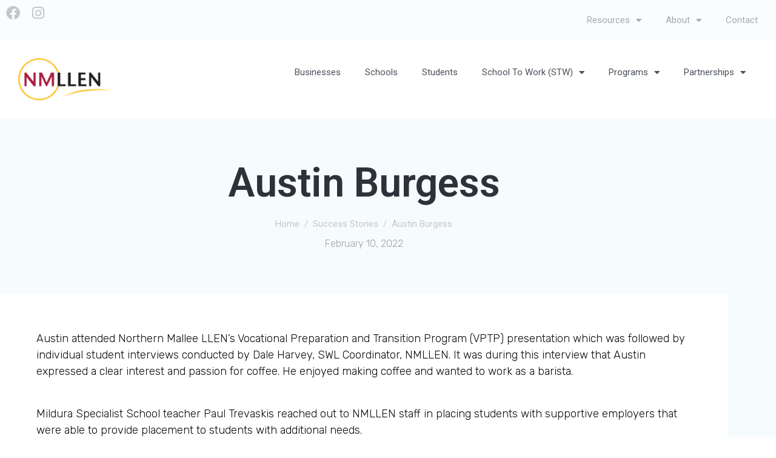

--- FILE ---
content_type: text/html; charset=UTF-8
request_url: https://nmllen.com.au/success-stories/austin-burgess/
body_size: 27540
content:
<!DOCTYPE html><html lang="en-AU"><head >	<meta charset="UTF-8" />
<script type="text/javascript">
/* <![CDATA[ */
var gform;gform||(document.addEventListener("gform_main_scripts_loaded",function(){gform.scriptsLoaded=!0}),document.addEventListener("gform/theme/scripts_loaded",function(){gform.themeScriptsLoaded=!0}),window.addEventListener("DOMContentLoaded",function(){gform.domLoaded=!0}),gform={domLoaded:!1,scriptsLoaded:!1,themeScriptsLoaded:!1,isFormEditor:()=>"function"==typeof InitializeEditor,callIfLoaded:function(o){return!(!gform.domLoaded||!gform.scriptsLoaded||!gform.themeScriptsLoaded&&!gform.isFormEditor()||(gform.isFormEditor()&&console.warn("The use of gform.initializeOnLoaded() is deprecated in the form editor context and will be removed in Gravity Forms 3.1."),o(),0))},initializeOnLoaded:function(o){gform.callIfLoaded(o)||(document.addEventListener("gform_main_scripts_loaded",()=>{gform.scriptsLoaded=!0,gform.callIfLoaded(o)}),document.addEventListener("gform/theme/scripts_loaded",()=>{gform.themeScriptsLoaded=!0,gform.callIfLoaded(o)}),window.addEventListener("DOMContentLoaded",()=>{gform.domLoaded=!0,gform.callIfLoaded(o)}))},hooks:{action:{},filter:{}},addAction:function(o,r,e,t){gform.addHook("action",o,r,e,t)},addFilter:function(o,r,e,t){gform.addHook("filter",o,r,e,t)},doAction:function(o){gform.doHook("action",o,arguments)},applyFilters:function(o){return gform.doHook("filter",o,arguments)},removeAction:function(o,r){gform.removeHook("action",o,r)},removeFilter:function(o,r,e){gform.removeHook("filter",o,r,e)},addHook:function(o,r,e,t,n){null==gform.hooks[o][r]&&(gform.hooks[o][r]=[]);var d=gform.hooks[o][r];null==n&&(n=r+"_"+d.length),gform.hooks[o][r].push({tag:n,callable:e,priority:t=null==t?10:t})},doHook:function(r,o,e){var t;if(e=Array.prototype.slice.call(e,1),null!=gform.hooks[r][o]&&((o=gform.hooks[r][o]).sort(function(o,r){return o.priority-r.priority}),o.forEach(function(o){"function"!=typeof(t=o.callable)&&(t=window[t]),"action"==r?t.apply(null,e):e[0]=t.apply(null,e)})),"filter"==r)return e[0]},removeHook:function(o,r,t,n){var e;null!=gform.hooks[o][r]&&(e=(e=gform.hooks[o][r]).filter(function(o,r,e){return!!(null!=n&&n!=o.tag||null!=t&&t!=o.priority)}),gform.hooks[o][r]=e)}});
/* ]]> */
</script>

	<meta name="viewport" content="width=device-width, initial-scale=1" />
	<meta name='robots' content='index, follow, max-image-preview:large, max-snippet:-1, max-video-preview:-1' />

	<!-- This site is optimized with the Yoast SEO plugin v26.7 - https://yoast.com/wordpress/plugins/seo/ -->
	<title>Austin Burgess - NMLLEN</title>
	<link rel="canonical" href="https://nmllen.com.au/success-stories/austin-burgess/" />
	<meta property="og:locale" content="en_US" />
	<meta property="og:type" content="article" />
	<meta property="og:title" content="Austin Burgess - NMLLEN" />
	<meta property="og:description" content="Austin attended Northern Mallee LLEN’s Vocational Preparation and Transition Program (VPTP) presentation which was followed by individual student interviews conducted by Dale Harvey, SWL Coordinator, NMLLEN. It was during this interview that Austin expressed a clear interest and passion for coffee. He enjoyed making coffee and wanted to work as a barista. Mildura Specialist School [&hellip;]" />
	<meta property="og:url" content="https://nmllen.com.au/success-stories/austin-burgess/" />
	<meta property="og:site_name" content="NMLLEN" />
	<meta property="article:published_time" content="2022-02-10T03:45:17+00:00" />
	<meta property="article:modified_time" content="2023-12-14T22:52:55+00:00" />
	<meta property="og:image" content="https://nmllen.com.au/wp-content/uploads/2023/09/8c791115050993ba1af0a9e37f00548b-1024x762-1.jpg" />
	<meta property="og:image:width" content="888" />
	<meta property="og:image:height" content="492" />
	<meta property="og:image:type" content="image/jpeg" />
	<meta name="author" content="hello@builddigitalgrowth.com.au" />
	<meta name="twitter:card" content="summary_large_image" />
	<meta name="twitter:label1" content="Written by" />
	<meta name="twitter:data1" content="hello@builddigitalgrowth.com.au" />
	<meta name="twitter:label2" content="Est. reading time" />
	<meta name="twitter:data2" content="4 minutes" />
	<script type="application/ld+json" class="yoast-schema-graph">{"@context":"https://schema.org","@graph":[{"@type":"Article","@id":"https://nmllen.com.au/success-stories/austin-burgess/#article","isPartOf":{"@id":"https://nmllen.com.au/success-stories/austin-burgess/"},"author":{"name":"hello@builddigitalgrowth.com.au","@id":"https://nmllen.com.au/#/schema/person/84a025536631bf6fb7cb60ca66e649f4"},"headline":"Austin Burgess","datePublished":"2022-02-10T03:45:17+00:00","dateModified":"2023-12-14T22:52:55+00:00","mainEntityOfPage":{"@id":"https://nmllen.com.au/success-stories/austin-burgess/"},"wordCount":758,"image":{"@id":"https://nmllen.com.au/success-stories/austin-burgess/#primaryimage"},"thumbnailUrl":"https://nmllen.com.au/wp-content/uploads/2023/09/8c791115050993ba1af0a9e37f00548b-1024x762-1.jpg","articleSection":["Success Stories"],"inLanguage":"en-AU"},{"@type":"WebPage","@id":"https://nmllen.com.au/success-stories/austin-burgess/","url":"https://nmllen.com.au/success-stories/austin-burgess/","name":"Austin Burgess - NMLLEN","isPartOf":{"@id":"https://nmllen.com.au/#website"},"primaryImageOfPage":{"@id":"https://nmllen.com.au/success-stories/austin-burgess/#primaryimage"},"image":{"@id":"https://nmllen.com.au/success-stories/austin-burgess/#primaryimage"},"thumbnailUrl":"https://nmllen.com.au/wp-content/uploads/2023/09/8c791115050993ba1af0a9e37f00548b-1024x762-1.jpg","datePublished":"2022-02-10T03:45:17+00:00","dateModified":"2023-12-14T22:52:55+00:00","author":{"@id":"https://nmllen.com.au/#/schema/person/84a025536631bf6fb7cb60ca66e649f4"},"breadcrumb":{"@id":"https://nmllen.com.au/success-stories/austin-burgess/#breadcrumb"},"inLanguage":"en-AU","potentialAction":[{"@type":"ReadAction","target":["https://nmllen.com.au/success-stories/austin-burgess/"]}]},{"@type":"ImageObject","inLanguage":"en-AU","@id":"https://nmllen.com.au/success-stories/austin-burgess/#primaryimage","url":"https://nmllen.com.au/wp-content/uploads/2023/09/8c791115050993ba1af0a9e37f00548b-1024x762-1.jpg","contentUrl":"https://nmllen.com.au/wp-content/uploads/2023/09/8c791115050993ba1af0a9e37f00548b-1024x762-1.jpg","width":888,"height":492},{"@type":"BreadcrumbList","@id":"https://nmllen.com.au/success-stories/austin-burgess/#breadcrumb","itemListElement":[{"@type":"ListItem","position":1,"name":"Home","item":"https://nmllen.com.au/"},{"@type":"ListItem","position":2,"name":"Austin Burgess"}]},{"@type":"WebSite","@id":"https://nmllen.com.au/#website","url":"https://nmllen.com.au/","name":"NMLLEN","description":"","potentialAction":[{"@type":"SearchAction","target":{"@type":"EntryPoint","urlTemplate":"https://nmllen.com.au/?s={search_term_string}"},"query-input":{"@type":"PropertyValueSpecification","valueRequired":true,"valueName":"search_term_string"}}],"inLanguage":"en-AU"},{"@type":"Person","@id":"https://nmllen.com.au/#/schema/person/84a025536631bf6fb7cb60ca66e649f4","name":"hello@builddigitalgrowth.com.au","image":{"@type":"ImageObject","inLanguage":"en-AU","@id":"https://nmllen.com.au/#/schema/person/image/","url":"https://secure.gravatar.com/avatar/dee1c6dd7843199ba75d6178415af6668470280af23332049e4bc9ecca1480d9?s=96&d=mm&r=g","contentUrl":"https://secure.gravatar.com/avatar/dee1c6dd7843199ba75d6178415af6668470280af23332049e4bc9ecca1480d9?s=96&d=mm&r=g","caption":"hello@builddigitalgrowth.com.au"},"url":"https://nmllen.com.au/author/hellobuilddigitalgrowth-com-au/"}]}</script>
	<!-- / Yoast SEO plugin. -->


<link rel="alternate" type="application/rss+xml" title="NMLLEN &raquo; Feed" href="https://nmllen.com.au/feed/" />
<link rel="alternate" type="application/rss+xml" title="NMLLEN &raquo; Comments Feed" href="https://nmllen.com.au/comments/feed/" />
<link rel="alternate" title="oEmbed (JSON)" type="application/json+oembed" href="https://nmllen.com.au/wp-json/oembed/1.0/embed?url=https%3A%2F%2Fnmllen.com.au%2Fsuccess-stories%2Faustin-burgess%2F" />
<link rel="alternate" title="oEmbed (XML)" type="text/xml+oembed" href="https://nmllen.com.au/wp-json/oembed/1.0/embed?url=https%3A%2F%2Fnmllen.com.au%2Fsuccess-stories%2Faustin-burgess%2F&#038;format=xml" />
<style id='wp-img-auto-sizes-contain-inline-css' type='text/css'>
img:is([sizes=auto i],[sizes^="auto," i]){contain-intrinsic-size:3000px 1500px}
/*# sourceURL=wp-img-auto-sizes-contain-inline-css */
</style>
<link rel='stylesheet' id='jupiterx-child-css' href='https://nmllen.com.au/wp-content/themes/jupiterx-child/assets/css/style.css?ver=6.9' type='text/css' media='all' />
<style id='wp-emoji-styles-inline-css' type='text/css'>

	img.wp-smiley, img.emoji {
		display: inline !important;
		border: none !important;
		box-shadow: none !important;
		height: 1em !important;
		width: 1em !important;
		margin: 0 0.07em !important;
		vertical-align: -0.1em !important;
		background: none !important;
		padding: 0 !important;
	}
/*# sourceURL=wp-emoji-styles-inline-css */
</style>
<link rel='stylesheet' id='wp-block-library-css' href='https://nmllen.com.au/wp-includes/css/dist/block-library/style.min.css?ver=6.9' type='text/css' media='all' />
<style id='wp-block-library-theme-inline-css' type='text/css'>
.wp-block-audio :where(figcaption){color:#555;font-size:13px;text-align:center}.is-dark-theme .wp-block-audio :where(figcaption){color:#ffffffa6}.wp-block-audio{margin:0 0 1em}.wp-block-code{border:1px solid #ccc;border-radius:4px;font-family:Menlo,Consolas,monaco,monospace;padding:.8em 1em}.wp-block-embed :where(figcaption){color:#555;font-size:13px;text-align:center}.is-dark-theme .wp-block-embed :where(figcaption){color:#ffffffa6}.wp-block-embed{margin:0 0 1em}.blocks-gallery-caption{color:#555;font-size:13px;text-align:center}.is-dark-theme .blocks-gallery-caption{color:#ffffffa6}:root :where(.wp-block-image figcaption){color:#555;font-size:13px;text-align:center}.is-dark-theme :root :where(.wp-block-image figcaption){color:#ffffffa6}.wp-block-image{margin:0 0 1em}.wp-block-pullquote{border-bottom:4px solid;border-top:4px solid;color:currentColor;margin-bottom:1.75em}.wp-block-pullquote :where(cite),.wp-block-pullquote :where(footer),.wp-block-pullquote__citation{color:currentColor;font-size:.8125em;font-style:normal;text-transform:uppercase}.wp-block-quote{border-left:.25em solid;margin:0 0 1.75em;padding-left:1em}.wp-block-quote cite,.wp-block-quote footer{color:currentColor;font-size:.8125em;font-style:normal;position:relative}.wp-block-quote:where(.has-text-align-right){border-left:none;border-right:.25em solid;padding-left:0;padding-right:1em}.wp-block-quote:where(.has-text-align-center){border:none;padding-left:0}.wp-block-quote.is-large,.wp-block-quote.is-style-large,.wp-block-quote:where(.is-style-plain){border:none}.wp-block-search .wp-block-search__label{font-weight:700}.wp-block-search__button{border:1px solid #ccc;padding:.375em .625em}:where(.wp-block-group.has-background){padding:1.25em 2.375em}.wp-block-separator.has-css-opacity{opacity:.4}.wp-block-separator{border:none;border-bottom:2px solid;margin-left:auto;margin-right:auto}.wp-block-separator.has-alpha-channel-opacity{opacity:1}.wp-block-separator:not(.is-style-wide):not(.is-style-dots){width:100px}.wp-block-separator.has-background:not(.is-style-dots){border-bottom:none;height:1px}.wp-block-separator.has-background:not(.is-style-wide):not(.is-style-dots){height:2px}.wp-block-table{margin:0 0 1em}.wp-block-table td,.wp-block-table th{word-break:normal}.wp-block-table :where(figcaption){color:#555;font-size:13px;text-align:center}.is-dark-theme .wp-block-table :where(figcaption){color:#ffffffa6}.wp-block-video :where(figcaption){color:#555;font-size:13px;text-align:center}.is-dark-theme .wp-block-video :where(figcaption){color:#ffffffa6}.wp-block-video{margin:0 0 1em}:root :where(.wp-block-template-part.has-background){margin-bottom:0;margin-top:0;padding:1.25em 2.375em}
/*# sourceURL=/wp-includes/css/dist/block-library/theme.min.css */
</style>
<style id='classic-theme-styles-inline-css' type='text/css'>
/*! This file is auto-generated */
.wp-block-button__link{color:#fff;background-color:#32373c;border-radius:9999px;box-shadow:none;text-decoration:none;padding:calc(.667em + 2px) calc(1.333em + 2px);font-size:1.125em}.wp-block-file__button{background:#32373c;color:#fff;text-decoration:none}
/*# sourceURL=/wp-includes/css/classic-themes.min.css */
</style>
<link rel='stylesheet' id='cb-carousel-style-css' href='https://nmllen.com.au/wp-content/plugins/carousel-block/blocks/../build/carousel-legacy/style-index.css?ver=2.0.6' type='text/css' media='all' />
<style id='cb-carousel-v2-style-inline-css' type='text/css'>
.wp-block-cb-carousel-v2{position:relative}.wp-block-cb-carousel-v2[data-cb-pagination=true] .swiper-horizontal{margin-bottom:calc(var(--wp--custom--carousel-block--pagination-bullet-size, 8px)*4)}.wp-block-cb-carousel-v2 .cb-button-next,.wp-block-cb-carousel-v2 .cb-button-prev{color:var(--wp--custom--carousel-block--navigation-color,#000);height:var(--wp--custom--carousel-block--navigation-size,22px);margin-top:calc(0px - var(--wp--custom--carousel-block--navigation-size, 22px)/2);width:calc(var(--wp--custom--carousel-block--navigation-size, 22px)/44*27)}.wp-block-cb-carousel-v2 .cb-button-next:after,.wp-block-cb-carousel-v2 .cb-button-prev:after{font-size:var(--wp--custom--carousel-block--navigation-size,22px)}.wp-block-cb-carousel-v2 .cb-button-next:hover,.wp-block-cb-carousel-v2 .cb-button-prev:hover{color:var(--wp--custom--carousel-block--navigation-hover-color,var(--wp--custom--carousel-block--navigation-color,#000))}.wp-block-cb-carousel-v2 .cb-button-prev,.wp-block-cb-carousel-v2.cb-rtl .cb-button-next{left:calc(var(--wp--custom--carousel-block--navigation-size, 22px)*-1/44*27 - var(--wp--custom--carousel-block--navigation-sides-offset, 10px));right:auto}.wp-block-cb-carousel-v2 .cb-button-next,.wp-block-cb-carousel-v2.cb-rtl .cb-button-prev{left:auto;right:calc(var(--wp--custom--carousel-block--navigation-size, 22px)*-1/44*27 - var(--wp--custom--carousel-block--navigation-sides-offset, 10px))}.wp-block-cb-carousel-v2.cb-rtl .cb-button-next,.wp-block-cb-carousel-v2.cb-rtl .cb-button-prev{transform:scaleX(-1)}.wp-block-cb-carousel-v2 .cb-pagination.swiper-pagination-horizontal{bottom:var(--wp--custom--carousel-block--pagination-bottom,-20px);display:flex;justify-content:center;top:var(--wp--custom--carousel-block--pagination-top,auto)}.wp-block-cb-carousel-v2 .cb-pagination.swiper-pagination-horizontal.swiper-pagination-bullets .cb-pagination-bullet{margin:0 var(--wp--custom--carousel-block--pagination-bullet-horizontal-gap,4px)}.wp-block-cb-carousel-v2 .cb-pagination .cb-pagination-bullet{background:var(--wp--custom--carousel-block--pagination-bullet-color,var(--wp--custom--carousel-block--pagination-bullet-inactive-color,#000));height:var(--wp--custom--carousel-block--pagination-bullet-size,8px);opacity:var(--wp--custom--carousel-block--pagination-bullet-inactive-opacity,var(--wp--custom--carousel-block--pagination-bullet-opacity,.2));width:var(--wp--custom--carousel-block--pagination-bullet-size,8px)}.wp-block-cb-carousel-v2 .cb-pagination .cb-pagination-bullet.swiper-pagination-bullet-active{background:var(--wp--custom--carousel-block--pagination-bullet-active-color,#000);opacity:var(--wp--custom--carousel-block--pagination-bullet-active-opacity,1)}.wp-block-cb-carousel-v2 .cb-pagination .cb-pagination-bullet:not(.swiper-pagination-bullet-active):hover{background:var(--wp--custom--carousel-block--pagination-bullet-hover-color,var(--wp--custom--carousel-block--pagination-bullet-inactive-hover-color,var(--wp--custom--carousel-block--pagination-bullet-active-color,#000)));opacity:var(--wp--custom--carousel-block--pagination-bullet-inactive-hover-opacity,var(--wp--custom--carousel-block--pagination-bullet-inactive-opacity,.2))}.wp-block-cb-carousel-v2.alignfull .cb-button-next,.wp-block-cb-carousel-v2.alignfull .cb-button-prev{color:var(--wp--custom--carousel-block--navigation-alignfull-color,#000)}.wp-block-cb-carousel-v2.alignfull .cb-button-prev,.wp-block-cb-carousel-v2.alignfull.cb-rtl .cb-button-next{left:var(--wp--custom--carousel-block--navigation-sides-offset,10px);right:auto}.wp-block-cb-carousel-v2.alignfull .cb-button-next,.wp-block-cb-carousel-v2.alignfull.cb-rtl .cb-button-prev{left:auto;right:var(--wp--custom--carousel-block--navigation-sides-offset,10px)}.wp-block-cb-carousel-v2 .wp-block-image{margin-bottom:var(--wp--custom--carousel-block--image-margin-bottom,0);margin-top:var(--wp--custom--carousel-block--image-margin-top,0)}.wp-block-cb-carousel-v2 .wp-block-cover{margin-bottom:var(--wp--custom--carousel-block--cover-margin-bottom,0);margin-top:var(--wp--custom--carousel-block--cover-margin-top,0)}.wp-block-cb-carousel-v2 .wp-block-cover.aligncenter,.wp-block-cb-carousel-v2 .wp-block-image.aligncenter{margin-left:auto!important;margin-right:auto!important}

/*# sourceURL=https://nmllen.com.au/wp-content/plugins/carousel-block/build/carousel/style-index.css */
</style>
<link rel='stylesheet' id='jet-engine-frontend-css' href='https://nmllen.com.au/wp-content/plugins/jet-engine/assets/css/frontend.css?ver=3.8.2.1' type='text/css' media='all' />
<style id='global-styles-inline-css' type='text/css'>
:root{--wp--preset--aspect-ratio--square: 1;--wp--preset--aspect-ratio--4-3: 4/3;--wp--preset--aspect-ratio--3-4: 3/4;--wp--preset--aspect-ratio--3-2: 3/2;--wp--preset--aspect-ratio--2-3: 2/3;--wp--preset--aspect-ratio--16-9: 16/9;--wp--preset--aspect-ratio--9-16: 9/16;--wp--preset--color--black: #000000;--wp--preset--color--cyan-bluish-gray: #abb8c3;--wp--preset--color--white: #ffffff;--wp--preset--color--pale-pink: #f78da7;--wp--preset--color--vivid-red: #cf2e2e;--wp--preset--color--luminous-vivid-orange: #ff6900;--wp--preset--color--luminous-vivid-amber: #fcb900;--wp--preset--color--light-green-cyan: #7bdcb5;--wp--preset--color--vivid-green-cyan: #00d084;--wp--preset--color--pale-cyan-blue: #8ed1fc;--wp--preset--color--vivid-cyan-blue: #0693e3;--wp--preset--color--vivid-purple: #9b51e0;--wp--preset--gradient--vivid-cyan-blue-to-vivid-purple: linear-gradient(135deg,rgb(6,147,227) 0%,rgb(155,81,224) 100%);--wp--preset--gradient--light-green-cyan-to-vivid-green-cyan: linear-gradient(135deg,rgb(122,220,180) 0%,rgb(0,208,130) 100%);--wp--preset--gradient--luminous-vivid-amber-to-luminous-vivid-orange: linear-gradient(135deg,rgb(252,185,0) 0%,rgb(255,105,0) 100%);--wp--preset--gradient--luminous-vivid-orange-to-vivid-red: linear-gradient(135deg,rgb(255,105,0) 0%,rgb(207,46,46) 100%);--wp--preset--gradient--very-light-gray-to-cyan-bluish-gray: linear-gradient(135deg,rgb(238,238,238) 0%,rgb(169,184,195) 100%);--wp--preset--gradient--cool-to-warm-spectrum: linear-gradient(135deg,rgb(74,234,220) 0%,rgb(151,120,209) 20%,rgb(207,42,186) 40%,rgb(238,44,130) 60%,rgb(251,105,98) 80%,rgb(254,248,76) 100%);--wp--preset--gradient--blush-light-purple: linear-gradient(135deg,rgb(255,206,236) 0%,rgb(152,150,240) 100%);--wp--preset--gradient--blush-bordeaux: linear-gradient(135deg,rgb(254,205,165) 0%,rgb(254,45,45) 50%,rgb(107,0,62) 100%);--wp--preset--gradient--luminous-dusk: linear-gradient(135deg,rgb(255,203,112) 0%,rgb(199,81,192) 50%,rgb(65,88,208) 100%);--wp--preset--gradient--pale-ocean: linear-gradient(135deg,rgb(255,245,203) 0%,rgb(182,227,212) 50%,rgb(51,167,181) 100%);--wp--preset--gradient--electric-grass: linear-gradient(135deg,rgb(202,248,128) 0%,rgb(113,206,126) 100%);--wp--preset--gradient--midnight: linear-gradient(135deg,rgb(2,3,129) 0%,rgb(40,116,252) 100%);--wp--preset--font-size--small: 13px;--wp--preset--font-size--medium: 20px;--wp--preset--font-size--large: 36px;--wp--preset--font-size--x-large: 42px;--wp--preset--spacing--20: 0.44rem;--wp--preset--spacing--30: 0.67rem;--wp--preset--spacing--40: 1rem;--wp--preset--spacing--50: 1.5rem;--wp--preset--spacing--60: 2.25rem;--wp--preset--spacing--70: 3.38rem;--wp--preset--spacing--80: 5.06rem;--wp--preset--shadow--natural: 6px 6px 9px rgba(0, 0, 0, 0.2);--wp--preset--shadow--deep: 12px 12px 50px rgba(0, 0, 0, 0.4);--wp--preset--shadow--sharp: 6px 6px 0px rgba(0, 0, 0, 0.2);--wp--preset--shadow--outlined: 6px 6px 0px -3px rgb(255, 255, 255), 6px 6px rgb(0, 0, 0);--wp--preset--shadow--crisp: 6px 6px 0px rgb(0, 0, 0);}:where(.is-layout-flex){gap: 0.5em;}:where(.is-layout-grid){gap: 0.5em;}body .is-layout-flex{display: flex;}.is-layout-flex{flex-wrap: wrap;align-items: center;}.is-layout-flex > :is(*, div){margin: 0;}body .is-layout-grid{display: grid;}.is-layout-grid > :is(*, div){margin: 0;}:where(.wp-block-columns.is-layout-flex){gap: 2em;}:where(.wp-block-columns.is-layout-grid){gap: 2em;}:where(.wp-block-post-template.is-layout-flex){gap: 1.25em;}:where(.wp-block-post-template.is-layout-grid){gap: 1.25em;}.has-black-color{color: var(--wp--preset--color--black) !important;}.has-cyan-bluish-gray-color{color: var(--wp--preset--color--cyan-bluish-gray) !important;}.has-white-color{color: var(--wp--preset--color--white) !important;}.has-pale-pink-color{color: var(--wp--preset--color--pale-pink) !important;}.has-vivid-red-color{color: var(--wp--preset--color--vivid-red) !important;}.has-luminous-vivid-orange-color{color: var(--wp--preset--color--luminous-vivid-orange) !important;}.has-luminous-vivid-amber-color{color: var(--wp--preset--color--luminous-vivid-amber) !important;}.has-light-green-cyan-color{color: var(--wp--preset--color--light-green-cyan) !important;}.has-vivid-green-cyan-color{color: var(--wp--preset--color--vivid-green-cyan) !important;}.has-pale-cyan-blue-color{color: var(--wp--preset--color--pale-cyan-blue) !important;}.has-vivid-cyan-blue-color{color: var(--wp--preset--color--vivid-cyan-blue) !important;}.has-vivid-purple-color{color: var(--wp--preset--color--vivid-purple) !important;}.has-black-background-color{background-color: var(--wp--preset--color--black) !important;}.has-cyan-bluish-gray-background-color{background-color: var(--wp--preset--color--cyan-bluish-gray) !important;}.has-white-background-color{background-color: var(--wp--preset--color--white) !important;}.has-pale-pink-background-color{background-color: var(--wp--preset--color--pale-pink) !important;}.has-vivid-red-background-color{background-color: var(--wp--preset--color--vivid-red) !important;}.has-luminous-vivid-orange-background-color{background-color: var(--wp--preset--color--luminous-vivid-orange) !important;}.has-luminous-vivid-amber-background-color{background-color: var(--wp--preset--color--luminous-vivid-amber) !important;}.has-light-green-cyan-background-color{background-color: var(--wp--preset--color--light-green-cyan) !important;}.has-vivid-green-cyan-background-color{background-color: var(--wp--preset--color--vivid-green-cyan) !important;}.has-pale-cyan-blue-background-color{background-color: var(--wp--preset--color--pale-cyan-blue) !important;}.has-vivid-cyan-blue-background-color{background-color: var(--wp--preset--color--vivid-cyan-blue) !important;}.has-vivid-purple-background-color{background-color: var(--wp--preset--color--vivid-purple) !important;}.has-black-border-color{border-color: var(--wp--preset--color--black) !important;}.has-cyan-bluish-gray-border-color{border-color: var(--wp--preset--color--cyan-bluish-gray) !important;}.has-white-border-color{border-color: var(--wp--preset--color--white) !important;}.has-pale-pink-border-color{border-color: var(--wp--preset--color--pale-pink) !important;}.has-vivid-red-border-color{border-color: var(--wp--preset--color--vivid-red) !important;}.has-luminous-vivid-orange-border-color{border-color: var(--wp--preset--color--luminous-vivid-orange) !important;}.has-luminous-vivid-amber-border-color{border-color: var(--wp--preset--color--luminous-vivid-amber) !important;}.has-light-green-cyan-border-color{border-color: var(--wp--preset--color--light-green-cyan) !important;}.has-vivid-green-cyan-border-color{border-color: var(--wp--preset--color--vivid-green-cyan) !important;}.has-pale-cyan-blue-border-color{border-color: var(--wp--preset--color--pale-cyan-blue) !important;}.has-vivid-cyan-blue-border-color{border-color: var(--wp--preset--color--vivid-cyan-blue) !important;}.has-vivid-purple-border-color{border-color: var(--wp--preset--color--vivid-purple) !important;}.has-vivid-cyan-blue-to-vivid-purple-gradient-background{background: var(--wp--preset--gradient--vivid-cyan-blue-to-vivid-purple) !important;}.has-light-green-cyan-to-vivid-green-cyan-gradient-background{background: var(--wp--preset--gradient--light-green-cyan-to-vivid-green-cyan) !important;}.has-luminous-vivid-amber-to-luminous-vivid-orange-gradient-background{background: var(--wp--preset--gradient--luminous-vivid-amber-to-luminous-vivid-orange) !important;}.has-luminous-vivid-orange-to-vivid-red-gradient-background{background: var(--wp--preset--gradient--luminous-vivid-orange-to-vivid-red) !important;}.has-very-light-gray-to-cyan-bluish-gray-gradient-background{background: var(--wp--preset--gradient--very-light-gray-to-cyan-bluish-gray) !important;}.has-cool-to-warm-spectrum-gradient-background{background: var(--wp--preset--gradient--cool-to-warm-spectrum) !important;}.has-blush-light-purple-gradient-background{background: var(--wp--preset--gradient--blush-light-purple) !important;}.has-blush-bordeaux-gradient-background{background: var(--wp--preset--gradient--blush-bordeaux) !important;}.has-luminous-dusk-gradient-background{background: var(--wp--preset--gradient--luminous-dusk) !important;}.has-pale-ocean-gradient-background{background: var(--wp--preset--gradient--pale-ocean) !important;}.has-electric-grass-gradient-background{background: var(--wp--preset--gradient--electric-grass) !important;}.has-midnight-gradient-background{background: var(--wp--preset--gradient--midnight) !important;}.has-small-font-size{font-size: var(--wp--preset--font-size--small) !important;}.has-medium-font-size{font-size: var(--wp--preset--font-size--medium) !important;}.has-large-font-size{font-size: var(--wp--preset--font-size--large) !important;}.has-x-large-font-size{font-size: var(--wp--preset--font-size--x-large) !important;}
:where(.wp-block-post-template.is-layout-flex){gap: 1.25em;}:where(.wp-block-post-template.is-layout-grid){gap: 1.25em;}
:where(.wp-block-term-template.is-layout-flex){gap: 1.25em;}:where(.wp-block-term-template.is-layout-grid){gap: 1.25em;}
:where(.wp-block-columns.is-layout-flex){gap: 2em;}:where(.wp-block-columns.is-layout-grid){gap: 2em;}
:root :where(.wp-block-pullquote){font-size: 1.5em;line-height: 1.6;}
/*# sourceURL=global-styles-inline-css */
</style>
<link rel='stylesheet' id='jupiterx-popups-animation-css' href='https://nmllen.com.au/wp-content/plugins/jupiterx-core/includes/extensions/raven/assets/lib/animate/animate.min.css?ver=4.14.1' type='text/css' media='all' />
<link rel='stylesheet' id='jupiterx-css' href='https://nmllen.com.au/wp-content/uploads/jupiterx/compiler/jupiterx/style.css?ver=ba08b53' type='text/css' media='all' />
<link rel='stylesheet' id='jupiterx-elements-dynamic-styles-css' href='https://nmllen.com.au/wp-content/uploads/jupiterx/compiler/jupiterx-elements-dynamic-styles/style.css?ver=29495df' type='text/css' media='all' />
<link rel='stylesheet' id='elementor-frontend-css' href='https://nmllen.com.au/wp-content/plugins/elementor/assets/css/frontend.min.css?ver=3.34.1' type='text/css' media='all' />
<link rel='stylesheet' id='widget-social-icons-css' href='https://nmllen.com.au/wp-content/plugins/elementor/assets/css/widget-social-icons.min.css?ver=3.34.1' type='text/css' media='all' />
<link rel='stylesheet' id='e-apple-webkit-css' href='https://nmllen.com.au/wp-content/plugins/elementor/assets/css/conditionals/apple-webkit.min.css?ver=3.34.1' type='text/css' media='all' />
<link rel='stylesheet' id='widget-nav-menu-css' href='https://nmllen.com.au/wp-content/plugins/elementor-pro/assets/css/widget-nav-menu.min.css?ver=3.34.0' type='text/css' media='all' />
<link rel='stylesheet' id='widget-icon-list-css' href='https://nmllen.com.au/wp-content/plugins/elementor/assets/css/widget-icon-list.min.css?ver=3.34.1' type='text/css' media='all' />
<link rel='stylesheet' id='widget-image-css' href='https://nmllen.com.au/wp-content/plugins/elementor/assets/css/widget-image.min.css?ver=3.34.1' type='text/css' media='all' />
<link rel='stylesheet' id='widget-post-info-css' href='https://nmllen.com.au/wp-content/plugins/elementor-pro/assets/css/widget-post-info.min.css?ver=3.34.0' type='text/css' media='all' />
<link rel='stylesheet' id='elementor-icons-shared-0-css' href='https://nmllen.com.au/wp-content/plugins/elementor/assets/lib/font-awesome/css/fontawesome.min.css?ver=5.15.3' type='text/css' media='all' />
<link rel='stylesheet' id='elementor-icons-fa-regular-css' href='https://nmllen.com.au/wp-content/plugins/elementor/assets/lib/font-awesome/css/regular.min.css?ver=5.15.3' type='text/css' media='all' />
<link rel='stylesheet' id='elementor-icons-fa-solid-css' href='https://nmllen.com.au/wp-content/plugins/elementor/assets/lib/font-awesome/css/solid.min.css?ver=5.15.3' type='text/css' media='all' />
<link rel='stylesheet' id='widget-heading-css' href='https://nmllen.com.au/wp-content/plugins/elementor/assets/css/widget-heading.min.css?ver=3.34.1' type='text/css' media='all' />
<link rel='stylesheet' id='widget-share-buttons-css' href='https://nmllen.com.au/wp-content/plugins/elementor-pro/assets/css/widget-share-buttons.min.css?ver=3.34.0' type='text/css' media='all' />
<link rel='stylesheet' id='elementor-icons-fa-brands-css' href='https://nmllen.com.au/wp-content/plugins/elementor/assets/lib/font-awesome/css/brands.min.css?ver=5.15.3' type='text/css' media='all' />
<link rel='stylesheet' id='widget-posts-css' href='https://nmllen.com.au/wp-content/plugins/elementor-pro/assets/css/widget-posts.min.css?ver=3.34.0' type='text/css' media='all' />
<link rel='stylesheet' id='elementor-icons-css' href='https://nmllen.com.au/wp-content/plugins/elementor/assets/lib/eicons/css/elementor-icons.min.css?ver=5.45.0' type='text/css' media='all' />
<link rel='stylesheet' id='font-awesome-css' href='https://nmllen.com.au/wp-content/plugins/elementor/assets/lib/font-awesome/css/font-awesome.min.css?ver=4.7.0' type='text/css' media='all' />
<link rel='stylesheet' id='jupiterx-core-raven-frontend-css' href='https://nmllen.com.au/wp-content/plugins/jupiterx-core/includes/extensions/raven/assets/css/frontend.min.css?ver=6.9' type='text/css' media='all' />
<link rel='stylesheet' id='elementor-post-8-css' href='https://nmllen.com.au/wp-content/uploads/elementor/css/post-8.css?ver=1768555614' type='text/css' media='all' />
<link rel='stylesheet' id='uael-frontend-css' href='https://nmllen.com.au/wp-content/plugins/ultimate-elementor/assets/min-css/uael-frontend.min.css?ver=1.42.2' type='text/css' media='all' />
<link rel='stylesheet' id='uael-teammember-social-icons-css' href='https://nmllen.com.au/wp-content/plugins/elementor/assets/css/widget-social-icons.min.css?ver=3.24.0' type='text/css' media='all' />
<link rel='stylesheet' id='uael-social-share-icons-brands-css' href='https://nmllen.com.au/wp-content/plugins/elementor/assets/lib/font-awesome/css/brands.css?ver=5.15.3' type='text/css' media='all' />
<link rel='stylesheet' id='uael-social-share-icons-fontawesome-css' href='https://nmllen.com.au/wp-content/plugins/elementor/assets/lib/font-awesome/css/fontawesome.css?ver=5.15.3' type='text/css' media='all' />
<link rel='stylesheet' id='uael-nav-menu-icons-css' href='https://nmllen.com.au/wp-content/plugins/elementor/assets/lib/font-awesome/css/solid.css?ver=5.15.3' type='text/css' media='all' />
<link rel='stylesheet' id='jet-tabs-frontend-css' href='https://nmllen.com.au/wp-content/plugins/jet-tabs/assets/css/jet-tabs-frontend.css?ver=2.2.13' type='text/css' media='all' />
<link rel='stylesheet' id='swiper-css' href='https://nmllen.com.au/wp-content/plugins/elementor/assets/lib/swiper/v8/css/swiper.min.css?ver=8.4.5' type='text/css' media='all' />
<link rel='stylesheet' id='flatpickr-css' href='https://nmllen.com.au/wp-content/plugins/elementor/assets/lib/flatpickr/flatpickr.min.css?ver=4.6.13' type='text/css' media='all' />
<link rel='stylesheet' id='elementor-post-16-css' href='https://nmllen.com.au/wp-content/uploads/elementor/css/post-16.css?ver=1768555614' type='text/css' media='all' />
<link rel='stylesheet' id='elementor-post-114-css' href='https://nmllen.com.au/wp-content/uploads/elementor/css/post-114.css?ver=1768555615' type='text/css' media='all' />
<link rel='stylesheet' id='elementor-post-359-css' href='https://nmllen.com.au/wp-content/uploads/elementor/css/post-359.css?ver=1768582241' type='text/css' media='all' />
<link rel='stylesheet' id='elementor-gf-local-roboto-css' href='https://nmllen.com.au/wp-content/uploads/elementor/google-fonts/css/roboto.css?ver=1742346156' type='text/css' media='all' />
<link rel='stylesheet' id='elementor-gf-local-robotoslab-css' href='https://nmllen.com.au/wp-content/uploads/elementor/google-fonts/css/robotoslab.css?ver=1742346167' type='text/css' media='all' />
<link rel='stylesheet' id='elementor-gf-local-rubik-css' href='https://nmllen.com.au/wp-content/uploads/elementor/google-fonts/css/rubik.css?ver=1742350375' type='text/css' media='all' />
<script type="text/javascript" src="https://nmllen.com.au/wp-includes/js/jquery/jquery.min.js?ver=3.7.1" id="jquery-core-js"></script>
<script type="text/javascript" src="https://nmllen.com.au/wp-includes/js/jquery/jquery-migrate.min.js?ver=3.4.1" id="jquery-migrate-js"></script>
<script type="text/javascript" src="https://nmllen.com.au/wp-content/themes/jupiterx/lib/admin/assets/lib/webfont/webfont.min.js?ver=1.6.26" id="jupiterx-webfont-js"></script>
<script type="text/javascript" id="jupiterx-webfont-js-after">
/* <![CDATA[ */
WebFont.load({
				google: {
					families: ['Rubik:100,200,300,400,500,600,700,800,900,100italic,200italic,300italic,400italic,500italic,600italic,700italic,800italic,900italic','Roboto:100,200,300,400,500,600,700,800,900,100italic,200italic,300italic,400italic,500italic,600italic,700italic,800italic,900italic']
				}
			});
//# sourceURL=jupiterx-webfont-js-after
/* ]]> */
</script>
<script type="text/javascript" src="https://nmllen.com.au/wp-content/themes/jupiterx/lib/assets/dist/js/utils.min.js?ver=4.14.1" id="jupiterx-utils-js"></script>
<link rel="https://api.w.org/" href="https://nmllen.com.au/wp-json/" /><link rel="alternate" title="JSON" type="application/json" href="https://nmllen.com.au/wp-json/wp/v2/posts/1455" /><link rel="EditURI" type="application/rsd+xml" title="RSD" href="https://nmllen.com.au/xmlrpc.php?rsd" />
<link rel='shortlink' href='https://nmllen.com.au/?p=1455' />
<!-- Google tag (gtag.js) -->
<script async src="https://www.googletagmanager.com/gtag/js?id=G-4Y7WJJXV7P"></script>
<script>
  window.dataLayer = window.dataLayer || [];
  function gtag(){dataLayer.push(arguments);}
  gtag('js', new Date());

  gtag('config', 'G-4Y7WJJXV7P');
</script><meta name="generator" content="Elementor 3.34.1; features: additional_custom_breakpoints; settings: css_print_method-external, google_font-enabled, font_display-auto">
			<style>
				.e-con.e-parent:nth-of-type(n+4):not(.e-lazyloaded):not(.e-no-lazyload),
				.e-con.e-parent:nth-of-type(n+4):not(.e-lazyloaded):not(.e-no-lazyload) * {
					background-image: none !important;
				}
				@media screen and (max-height: 1024px) {
					.e-con.e-parent:nth-of-type(n+3):not(.e-lazyloaded):not(.e-no-lazyload),
					.e-con.e-parent:nth-of-type(n+3):not(.e-lazyloaded):not(.e-no-lazyload) * {
						background-image: none !important;
					}
				}
				@media screen and (max-height: 640px) {
					.e-con.e-parent:nth-of-type(n+2):not(.e-lazyloaded):not(.e-no-lazyload),
					.e-con.e-parent:nth-of-type(n+2):not(.e-lazyloaded):not(.e-no-lazyload) * {
						background-image: none !important;
					}
				}
			</style>
			<link rel="icon" href="https://nmllen.com.au/wp-content/uploads/2021/12/favicon.png" sizes="32x32" />
<link rel="icon" href="https://nmllen.com.au/wp-content/uploads/2021/12/favicon.png" sizes="192x192" />
<link rel="apple-touch-icon" href="https://nmllen.com.au/wp-content/uploads/2021/12/favicon.png" />
<meta name="msapplication-TileImage" content="https://nmllen.com.au/wp-content/uploads/2021/12/favicon.png" />
		<style type="text/css" id="wp-custom-css">
			body .jupiterx-site {
    overflow: hidden;
}
.guest-speaker-company .elementor-element, .guest-speaker-company h2 {
    margin: 0;
}
body.single-post.postid-2049 .elementor-widget-theme-post-featured-image {
    display: none;
}
body.single-post.postid-2049 .elementor-1559 .elementor-element.elementor-element-523906d {
    padding: 60px 0px 60px 0px;
}
#moreguestspeakers h2 {
	margin: 0 !important;
}
.companypost {
	min-height: 300px;
}
.slick-arrow {
    display: none !important;
}
.slick-dots li button:focus, .slick-dots li button:hover {
    outline: 0;
    background-color: #fff;
}
.slick-dots li button:focus:before, .slick-dots li button:hover:before {
    opacity: 1;
    color: #d6213e;
}
.wp-block-separator.has-alpha-channel-opacity {
    margin: 40px 0;
}
/*****  POSTS  *****/
p strong {
    font-weight: 700;
}
.wp-block-separator {
    opacity: 1;
    color: #dee1e6 !important;
    margin: 40px 0;
}
body.post-type-archive-programs .jupiterx-main-header,
body.post-type-archive-programs aside.jupiterx-sidebar.jupiterx-secondary.col-lg-3,
body.post-type-archive-partnerships .jupiterx-main-header,
body.post-type-archive-partnerships aside.jupiterx-sidebar.jupiterx-secondary.col-lg-3,
body.single-programs .jupiterx-main-header,
body.single-programs aside.jupiterx-sidebar.jupiterx-secondary.col-lg-3,
body.single-partnerships .jupiterx-main-header,
body.single-partnerships aside.jupiterx-sidebar.jupiterx-secondary.col-lg-3,
body.single-post .jupiterx-main-header,
body.single-post aside.jupiterx-sidebar.jupiterx-secondary.col-lg-3,
body.archive .jupiterx-main-header,
body.archive aside.jupiterx-sidebar.jupiterx-secondary.col-lg-3
{
    display: none;
}
body.post-type-archive-programs .container,
body.post-type-archive-partnerships .container,
body.single-programs .container,
body.single-partnerships .container,
body.single-post .container,
body.archive .container
{
    max-width: 100%;
    padding: 0;
}
body.single-post h2.wp-block-heading {
    margin-top: 40px !important;
}
@media (min-width: 992px) {
body.post-type-archive-programs .col-lg-9,
body.post-type-archive-partnerships .col-lg-9,
body.single-programs .col-lg-9,
body.single-partnerships .col-lg-9,
body.single-post .col-lg-9,
body.archive .col-lg-9
	{
    flex: 0 0 100%;
    max-width: 100%;
}
}
.jupiterx-main-content {
    padding: 0;
}

body.single h2 {
    font-size: 42px;
    margin-bottom: 20px;
    margin-top: 60px;
}
body.single h2:first-child {
    margin-top: 30px;
}
body.single h2, body.archive h2:first-child {
	margin-top: 0 !important;
}
body.single label.gfield_label {
    margin: 0 !important;
}
body.single .gform_wrapper.gravity-theme .gform_footer, body.single .gform_wrapper.gravity-theme .gform_page_footer {
    padding: 0;
}
body.single .gfield_description.validation_message {
    color: #fafafa;
}
body.single .gform_wrapper .gfield_validation_message, body.single .gform_wrapper .validation_message {
    background: #ff0000;
}
body.single .gchoice {
    margin: 0 0 10px;
    float: left;
    width: 50%;
}
.gform_footer input {
	cursor: pointer;
}

.stwimg a {
    display: block;
}

/*****  END POSTS  *****/
label.gfield_consent_label a {
    color: #d6203e;
    text-decoration: underline;
}

.yellowbox a {
    color: #eaa611;
}
.redbox a {
    color: #D3102E;
}

.yellowbox .elementor-tab-content, .redbox .elementor-tab-content {
    border: 0;
}

section.elementor-section.elementor-top-section.elementor-element.elementor-element-401e7f4.elementor-section-boxed.elementor-section-height-default.elementor-section-height-default .elementor-container.elementor-column-gap-default {
	display: table !important;
}

.raven-tablet-mobile-nav-menu-align-center li.menu-item.menu-item-type-post_type.menu-item-object-page a {
    font-weight: 500 !important;
}
.raven-tablet-mobile-nav-menu-align-center li.menu-item.menu-item-type-post_type.menu-item-object-page ul.sub-menu li a {
	font-weight: 400 !important;
	font-size: 14px;
}
.uael-modal input#gform_submit_button_5 {
    border: 0;
    width: 100%;
}
body #jupiterx-primary p a {
    color: #d6213e;
}
mark, .mark {
    padding: 0;
}
body.page-template.page-template-elementor_header_footer.page.page-id-1687 footer section.elementor-section.elementor-top-section.elementor-element.elementor-element-47b1b5b.elementor-section-boxed.elementor-section-height-default.elementor-section-height-default {
    display: none;
}
.programs.type-programs .elementor-widget-container p a, .programs.type-programs .elementor-widget-container li a {
    color: #d6213e;
    text-decoration: underline;
}



@media only screen and (max-width: 500px) {
body.single .gchoice {
    width: 100%;
}
}

.quadrat a {
 -webkit-animation: NAME-YOUR-ANIMATION 1s infinite; /* Safari 4+ */
  -moz-animation:    NAME-YOUR-ANIMATION 1s infinite; /* Fx 5+ */
  -o-animation:      NAME-YOUR-ANIMATION 1s infinite; /* Opera 12+ */
  animation:         NAME-YOUR-ANIMATION 1s infinite; /* IE 10+, Fx 29+ */
}

@-webkit-keyframes NAME-YOUR-ANIMATION {
0%, 49% {
    background-color: rgb(117,209,63) !important;
    border: 3px solid #D6213E;
}
50%, 100% {
    background-color: #e50000 !important;
    border: 3px solid #ECAE2E;
}
}



























		</style>
		<meta name="google-site-verification" content="VuQSxcxFtWSa9MYb7JcFUA1Vaxw5TmvpfRSW8-dcSuM" /></head><body class="wp-singular post-template-default single single-post postid-1455 single-format-standard wp-theme-jupiterx wp-child-theme-jupiterx-child no-js elementor-page-359 elementor-default elementor-template-full-width elementor-kit-8 jupiterx-post-template-1" itemscope="itemscope" itemtype="http://schema.org/WebPage"><a class="jupiterx-a11y jupiterx-a11y-skip-navigation-link" href="#jupiterx-main">Skip to content</a><div class="jupiterx-site"><header class="jupiterx-header" data-jupiterx-settings="{&quot;breakpoint&quot;:&quot;767.98&quot;,&quot;behavior&quot;:&quot;&quot;}" role="banner" itemscope="itemscope" itemtype="http://schema.org/WPHeader">		<header data-elementor-type="header" data-elementor-id="16" class="elementor elementor-16 elementor-location-header" data-elementor-post-type="elementor_library">
			<div class="elementor-element elementor-element-f28e7c9 elementor-hidden-mobile elementor-hidden-tablet e-flex e-con-boxed e-con e-parent" data-id="f28e7c9" data-element_type="container" data-settings="{&quot;background_background&quot;:&quot;classic&quot;}">
					<div class="e-con-inner">
		<div class="elementor-element elementor-element-c1744b3 e-con-full e-flex e-con e-child" data-id="c1744b3" data-element_type="container">
				<div class="elementor-element elementor-element-f5fad45 e-grid-align-left elementor-shape-rounded elementor-grid-0 elementor-widget elementor-widget-social-icons" data-id="f5fad45" data-element_type="widget" data-widget_type="social-icons.default">
				<div class="elementor-widget-container">
							<div class="elementor-social-icons-wrapper elementor-grid" role="list">
							<span class="elementor-grid-item" role="listitem">
					<a class="elementor-icon elementor-social-icon elementor-social-icon-facebook elementor-repeater-item-3740fd2" href="https://www.facebook.com/NorthernMalleeLLEN/" target="_blank">
						<span class="elementor-screen-only">Facebook</span>
						<i aria-hidden="true" class="fab fa-facebook"></i>					</a>
				</span>
							<span class="elementor-grid-item" role="listitem">
					<a class="elementor-icon elementor-social-icon elementor-social-icon-instagram elementor-repeater-item-aa82dde" href="https://www.instagram.com/nmllen/?hl=en" target="_blank">
						<span class="elementor-screen-only">Instagram</span>
						<i aria-hidden="true" class="fab fa-instagram"></i>					</a>
				</span>
					</div>
						</div>
				</div>
				</div>
		<div class="elementor-element elementor-element-775f036 e-con-full e-flex e-con e-child" data-id="775f036" data-element_type="container">
				<div class="elementor-element elementor-element-2312d5d elementor-nav-menu__align-end elementor-nav-menu--dropdown-tablet elementor-nav-menu__text-align-aside elementor-nav-menu--toggle elementor-nav-menu--burger elementor-widget elementor-widget-nav-menu" data-id="2312d5d" data-element_type="widget" data-settings="{&quot;layout&quot;:&quot;horizontal&quot;,&quot;submenu_icon&quot;:{&quot;value&quot;:&quot;&lt;i class=\&quot;fas fa-caret-down\&quot; aria-hidden=\&quot;true\&quot;&gt;&lt;\/i&gt;&quot;,&quot;library&quot;:&quot;fa-solid&quot;},&quot;toggle&quot;:&quot;burger&quot;}" data-widget_type="nav-menu.default">
				<div class="elementor-widget-container">
								<nav aria-label="Menu" class="elementor-nav-menu--main elementor-nav-menu__container elementor-nav-menu--layout-horizontal e--pointer-none">
				<ul id="menu-1-2312d5d" class="elementor-nav-menu"><li class="menu-item menu-item-type-custom menu-item-object-custom menu-item-has-children menu-item-2283"><a href="#" class="elementor-item elementor-item-anchor">Resources</a>
<ul class="sub-menu elementor-nav-menu--dropdown">
	<li class="menu-item menu-item-type-post_type menu-item-object-page menu-item-2244"><a href="https://nmllen.com.au/case-studies/" class="elementor-sub-item">Case Studies</a></li>
	<li class="menu-item menu-item-type-post_type menu-item-object-page menu-item-2245"><a href="https://nmllen.com.au/latest-news/" class="elementor-sub-item">NMLLEN Blog</a></li>
	<li class="menu-item menu-item-type-post_type menu-item-object-page menu-item-2264"><a href="https://nmllen.com.au/agm-reports/" class="elementor-sub-item">AGM Reports</a></li>
	<li class="menu-item menu-item-type-post_type menu-item-object-page menu-item-2267"><a href="https://nmllen.com.au/useful-links/" class="elementor-sub-item">Useful Links</a></li>
	<li class="menu-item menu-item-type-post_type menu-item-object-page menu-item-2270"><a href="https://nmllen.com.au/important-downloads/" class="elementor-sub-item">Important Downloads</a></li>
	<li class="menu-item menu-item-type-post_type menu-item-object-page menu-item-2273"><a href="https://nmllen.com.au/media-releases/" class="elementor-sub-item">Media Releases</a></li>
	<li class="menu-item menu-item-type-post_type menu-item-object-page menu-item-2276"><a href="https://nmllen.com.au/video-library/" class="elementor-sub-item">Video Library</a></li>
</ul>
</li>
<li class="menu-item menu-item-type-post_type menu-item-object-page menu-item-has-children menu-item-2253"><a href="https://nmllen.com.au/about/" class="elementor-item">About</a>
<ul class="sub-menu elementor-nav-menu--dropdown">
	<li class="menu-item menu-item-type-custom menu-item-object-custom menu-item-2254"><a href="/about#aboutus" class="elementor-sub-item elementor-item-anchor">About NMLLEN</a></li>
	<li class="menu-item menu-item-type-custom menu-item-object-custom menu-item-2255"><a href="/about#missionvision" class="elementor-sub-item elementor-item-anchor">Mission/Vision</a></li>
	<li class="menu-item menu-item-type-custom menu-item-object-custom menu-item-2256"><a href="/about#regionmap" class="elementor-sub-item elementor-item-anchor">Region Map</a></li>
	<li class="menu-item menu-item-type-custom menu-item-object-custom menu-item-2257"><a href="/about#strategicplan" class="elementor-sub-item elementor-item-anchor">Strategic Plan</a></li>
	<li class="menu-item menu-item-type-custom menu-item-object-custom menu-item-2258"><a href="/about#board" class="elementor-sub-item elementor-item-anchor">Board</a></li>
	<li class="menu-item menu-item-type-custom menu-item-object-custom menu-item-2259"><a href="/about#staff" class="elementor-sub-item elementor-item-anchor">Staff</a></li>
</ul>
</li>
<li class="menu-item menu-item-type-post_type menu-item-object-page menu-item-2260"><a href="https://nmllen.com.au/contact/" class="elementor-item">Contact</a></li>
</ul>			</nav>
					<div class="elementor-menu-toggle" role="button" tabindex="0" aria-label="Menu Toggle" aria-expanded="false">
			<i aria-hidden="true" role="presentation" class="elementor-menu-toggle__icon--open eicon-menu-bar"></i><i aria-hidden="true" role="presentation" class="elementor-menu-toggle__icon--close eicon-close"></i>		</div>
					<nav class="elementor-nav-menu--dropdown elementor-nav-menu__container" aria-hidden="true">
				<ul id="menu-2-2312d5d" class="elementor-nav-menu"><li class="menu-item menu-item-type-custom menu-item-object-custom menu-item-has-children menu-item-2283"><a href="#" class="elementor-item elementor-item-anchor" tabindex="-1">Resources</a>
<ul class="sub-menu elementor-nav-menu--dropdown">
	<li class="menu-item menu-item-type-post_type menu-item-object-page menu-item-2244"><a href="https://nmllen.com.au/case-studies/" class="elementor-sub-item" tabindex="-1">Case Studies</a></li>
	<li class="menu-item menu-item-type-post_type menu-item-object-page menu-item-2245"><a href="https://nmllen.com.au/latest-news/" class="elementor-sub-item" tabindex="-1">NMLLEN Blog</a></li>
	<li class="menu-item menu-item-type-post_type menu-item-object-page menu-item-2264"><a href="https://nmllen.com.au/agm-reports/" class="elementor-sub-item" tabindex="-1">AGM Reports</a></li>
	<li class="menu-item menu-item-type-post_type menu-item-object-page menu-item-2267"><a href="https://nmllen.com.au/useful-links/" class="elementor-sub-item" tabindex="-1">Useful Links</a></li>
	<li class="menu-item menu-item-type-post_type menu-item-object-page menu-item-2270"><a href="https://nmllen.com.au/important-downloads/" class="elementor-sub-item" tabindex="-1">Important Downloads</a></li>
	<li class="menu-item menu-item-type-post_type menu-item-object-page menu-item-2273"><a href="https://nmllen.com.au/media-releases/" class="elementor-sub-item" tabindex="-1">Media Releases</a></li>
	<li class="menu-item menu-item-type-post_type menu-item-object-page menu-item-2276"><a href="https://nmllen.com.au/video-library/" class="elementor-sub-item" tabindex="-1">Video Library</a></li>
</ul>
</li>
<li class="menu-item menu-item-type-post_type menu-item-object-page menu-item-has-children menu-item-2253"><a href="https://nmllen.com.au/about/" class="elementor-item" tabindex="-1">About</a>
<ul class="sub-menu elementor-nav-menu--dropdown">
	<li class="menu-item menu-item-type-custom menu-item-object-custom menu-item-2254"><a href="/about#aboutus" class="elementor-sub-item elementor-item-anchor" tabindex="-1">About NMLLEN</a></li>
	<li class="menu-item menu-item-type-custom menu-item-object-custom menu-item-2255"><a href="/about#missionvision" class="elementor-sub-item elementor-item-anchor" tabindex="-1">Mission/Vision</a></li>
	<li class="menu-item menu-item-type-custom menu-item-object-custom menu-item-2256"><a href="/about#regionmap" class="elementor-sub-item elementor-item-anchor" tabindex="-1">Region Map</a></li>
	<li class="menu-item menu-item-type-custom menu-item-object-custom menu-item-2257"><a href="/about#strategicplan" class="elementor-sub-item elementor-item-anchor" tabindex="-1">Strategic Plan</a></li>
	<li class="menu-item menu-item-type-custom menu-item-object-custom menu-item-2258"><a href="/about#board" class="elementor-sub-item elementor-item-anchor" tabindex="-1">Board</a></li>
	<li class="menu-item menu-item-type-custom menu-item-object-custom menu-item-2259"><a href="/about#staff" class="elementor-sub-item elementor-item-anchor" tabindex="-1">Staff</a></li>
</ul>
</li>
<li class="menu-item menu-item-type-post_type menu-item-object-page menu-item-2260"><a href="https://nmllen.com.au/contact/" class="elementor-item" tabindex="-1">Contact</a></li>
</ul>			</nav>
						</div>
				</div>
				</div>
					</div>
				</div>
		<div class="elementor-element elementor-element-79dca6f elementor-hidden-tablet elementor-hidden-mobile e-flex e-con-boxed e-con e-parent" data-id="79dca6f" data-element_type="container">
					<div class="e-con-inner">
		<div class="elementor-element elementor-element-e8dcaa6 e-con-full e-flex e-con e-child" data-id="e8dcaa6" data-element_type="container">
				<div class="elementor-element elementor-element-d68bf48 elementor-widget elementor-widget-raven-site-logo" data-id="d68bf48" data-element_type="widget" data-widget_type="raven-site-logo.default">
				<div class="elementor-widget-container">
							<div class="raven-widget-wrapper">
			<div class="raven-site-logo raven-site-logo-customizer">
									<a class="raven-site-logo-link" href="https://nmllen.com.au">
								<picture><img src="https://nmllen.com.au/wp-content/uploads/2021/10/NMLLEN-Logo.png" alt="NMLLEN" data-no-lazy="1" /></picture>									</a>
							</div>
		</div>
						</div>
				</div>
				</div>
		<div class="elementor-element elementor-element-fc933d8 e-con-full e-flex e-con e-child" data-id="fc933d8" data-element_type="container">
				<div class="elementor-element elementor-element-c6fc0bc elementor-nav-menu__align-end elementor-nav-menu--dropdown-tablet elementor-nav-menu__text-align-aside elementor-nav-menu--toggle elementor-nav-menu--burger elementor-widget elementor-widget-nav-menu" data-id="c6fc0bc" data-element_type="widget" data-settings="{&quot;layout&quot;:&quot;horizontal&quot;,&quot;submenu_icon&quot;:{&quot;value&quot;:&quot;&lt;i class=\&quot;fas fa-caret-down\&quot; aria-hidden=\&quot;true\&quot;&gt;&lt;\/i&gt;&quot;,&quot;library&quot;:&quot;fa-solid&quot;},&quot;toggle&quot;:&quot;burger&quot;}" data-widget_type="nav-menu.default">
				<div class="elementor-widget-container">
								<nav aria-label="Menu" class="elementor-nav-menu--main elementor-nav-menu__container elementor-nav-menu--layout-horizontal e--pointer-none">
				<ul id="menu-1-c6fc0bc" class="elementor-nav-menu"><li class="menu-item menu-item-type-post_type menu-item-object-page menu-item-2220"><a href="https://nmllen.com.au/businesses/" class="elementor-item">Businesses</a></li>
<li class="menu-item menu-item-type-post_type menu-item-object-page menu-item-2221"><a href="https://nmllen.com.au/schools/" class="elementor-item">Schools</a></li>
<li class="menu-item menu-item-type-post_type menu-item-object-page menu-item-2219"><a href="https://nmllen.com.au/students/" class="elementor-item">Students</a></li>
<li class="menu-item menu-item-type-post_type menu-item-object-page menu-item-has-children menu-item-2222"><a href="https://nmllen.com.au/school-to-work/" class="elementor-item">School To Work (STW)</a>
<ul class="sub-menu elementor-nav-menu--dropdown">
	<li class="menu-item menu-item-type-custom menu-item-object-custom menu-item-2239"><a target="_blank" href="https://workplacements.education.vic.gov.au/" class="elementor-sub-item">School To Work Portal</a></li>
</ul>
</li>
<li class="menu-item menu-item-type-post_type_archive menu-item-object-programs menu-item-has-children menu-item-2223"><a href="https://nmllen.com.au/programs/" class="elementor-item">Programs</a>
<ul class="sub-menu elementor-nav-menu--dropdown">
	<li class="menu-item menu-item-type-post_type menu-item-object-programs menu-item-2227"><a href="https://nmllen.com.au/programs/school-employer-engagement/" class="elementor-sub-item">School Employer Engagement</a></li>
	<li class="menu-item menu-item-type-post_type menu-item-object-programs menu-item-2228"><a href="https://nmllen.com.au/programs/school-to-work-program-presentations/" class="elementor-sub-item">School to Work Program Presentations</a></li>
	<li class="menu-item menu-item-type-post_type menu-item-object-programs menu-item-2226"><a href="https://nmllen.com.au/programs/northern-mallee-horticulture-immersion-project/" class="elementor-sub-item">Northern Mallee Horticulture Immersion (NMHI) Project</a></li>
	<li class="menu-item menu-item-type-post_type menu-item-object-programs menu-item-has-children menu-item-2225"><a href="https://nmllen.com.au/programs/nmllen-stem-programs/" class="elementor-sub-item">NMLLEN STEM Programs</a>
	<ul class="sub-menu elementor-nav-menu--dropdown">
		<li class="menu-item menu-item-type-post_type menu-item-object-programs menu-item-2229"><a href="https://nmllen.com.au/programs/stem-idols/" class="elementor-sub-item">STEM IDOLS</a></li>
	</ul>
</li>
	<li class="menu-item menu-item-type-post_type menu-item-object-programs menu-item-2224"><a href="https://nmllen.com.au/programs/nmllen-career-events/" class="elementor-sub-item">NMLLEN Career Events</a></li>
	<li class="menu-item menu-item-type-post_type menu-item-object-programs menu-item-2232"><a href="https://nmllen.com.au/programs/wet-trades/" class="elementor-sub-item">WET Trades- Which one are you?</a></li>
	<li class="menu-item menu-item-type-post_type menu-item-object-programs menu-item-2230"><a href="https://nmllen.com.au/programs/vic-vice-vr-industry-experience/" class="elementor-sub-item">VIC VICE VR Industry Experience</a></li>
</ul>
</li>
<li class="menu-item menu-item-type-post_type menu-item-object-page menu-item-has-children menu-item-2233"><a href="https://nmllen.com.au/partnerships/" class="elementor-item">Partnerships</a>
<ul class="sub-menu elementor-nav-menu--dropdown">
	<li class="menu-item menu-item-type-post_type menu-item-object-partnerships menu-item-2234"><a href="https://nmllen.com.au/partnerships/community-partnerships/" class="elementor-sub-item">Community Partnerships</a></li>
	<li class="menu-item menu-item-type-post_type menu-item-object-partnerships menu-item-2235"><a href="https://nmllen.com.au/partnerships/mildura-region-trade-training-centre/" class="elementor-sub-item">Mildura Region Trade Training Centre (MRTTC)</a></li>
	<li class="menu-item menu-item-type-post_type menu-item-object-partnerships menu-item-2236"><a href="https://nmllen.com.au/partnerships/navigator/" class="elementor-sub-item">Navigator</a></li>
	<li class="menu-item menu-item-type-post_type menu-item-object-partnerships menu-item-2237"><a href="https://nmllen.com.au/partnerships/ontrack-connect/" class="elementor-sub-item">Ontrack Connect</a></li>
	<li class="menu-item menu-item-type-post_type menu-item-object-partnerships menu-item-2238"><a href="https://nmllen.com.au/partnerships/sunraysia-careers-network/" class="elementor-sub-item">Sunraysia Careers Network</a></li>
</ul>
</li>
</ul>			</nav>
					<div class="elementor-menu-toggle" role="button" tabindex="0" aria-label="Menu Toggle" aria-expanded="false">
			<i aria-hidden="true" role="presentation" class="elementor-menu-toggle__icon--open eicon-menu-bar"></i><i aria-hidden="true" role="presentation" class="elementor-menu-toggle__icon--close eicon-close"></i>		</div>
					<nav class="elementor-nav-menu--dropdown elementor-nav-menu__container" aria-hidden="true">
				<ul id="menu-2-c6fc0bc" class="elementor-nav-menu"><li class="menu-item menu-item-type-post_type menu-item-object-page menu-item-2220"><a href="https://nmllen.com.au/businesses/" class="elementor-item" tabindex="-1">Businesses</a></li>
<li class="menu-item menu-item-type-post_type menu-item-object-page menu-item-2221"><a href="https://nmllen.com.au/schools/" class="elementor-item" tabindex="-1">Schools</a></li>
<li class="menu-item menu-item-type-post_type menu-item-object-page menu-item-2219"><a href="https://nmllen.com.au/students/" class="elementor-item" tabindex="-1">Students</a></li>
<li class="menu-item menu-item-type-post_type menu-item-object-page menu-item-has-children menu-item-2222"><a href="https://nmllen.com.au/school-to-work/" class="elementor-item" tabindex="-1">School To Work (STW)</a>
<ul class="sub-menu elementor-nav-menu--dropdown">
	<li class="menu-item menu-item-type-custom menu-item-object-custom menu-item-2239"><a target="_blank" href="https://workplacements.education.vic.gov.au/" class="elementor-sub-item" tabindex="-1">School To Work Portal</a></li>
</ul>
</li>
<li class="menu-item menu-item-type-post_type_archive menu-item-object-programs menu-item-has-children menu-item-2223"><a href="https://nmllen.com.au/programs/" class="elementor-item" tabindex="-1">Programs</a>
<ul class="sub-menu elementor-nav-menu--dropdown">
	<li class="menu-item menu-item-type-post_type menu-item-object-programs menu-item-2227"><a href="https://nmllen.com.au/programs/school-employer-engagement/" class="elementor-sub-item" tabindex="-1">School Employer Engagement</a></li>
	<li class="menu-item menu-item-type-post_type menu-item-object-programs menu-item-2228"><a href="https://nmllen.com.au/programs/school-to-work-program-presentations/" class="elementor-sub-item" tabindex="-1">School to Work Program Presentations</a></li>
	<li class="menu-item menu-item-type-post_type menu-item-object-programs menu-item-2226"><a href="https://nmllen.com.au/programs/northern-mallee-horticulture-immersion-project/" class="elementor-sub-item" tabindex="-1">Northern Mallee Horticulture Immersion (NMHI) Project</a></li>
	<li class="menu-item menu-item-type-post_type menu-item-object-programs menu-item-has-children menu-item-2225"><a href="https://nmllen.com.au/programs/nmllen-stem-programs/" class="elementor-sub-item" tabindex="-1">NMLLEN STEM Programs</a>
	<ul class="sub-menu elementor-nav-menu--dropdown">
		<li class="menu-item menu-item-type-post_type menu-item-object-programs menu-item-2229"><a href="https://nmllen.com.au/programs/stem-idols/" class="elementor-sub-item" tabindex="-1">STEM IDOLS</a></li>
	</ul>
</li>
	<li class="menu-item menu-item-type-post_type menu-item-object-programs menu-item-2224"><a href="https://nmllen.com.au/programs/nmllen-career-events/" class="elementor-sub-item" tabindex="-1">NMLLEN Career Events</a></li>
	<li class="menu-item menu-item-type-post_type menu-item-object-programs menu-item-2232"><a href="https://nmllen.com.au/programs/wet-trades/" class="elementor-sub-item" tabindex="-1">WET Trades- Which one are you?</a></li>
	<li class="menu-item menu-item-type-post_type menu-item-object-programs menu-item-2230"><a href="https://nmllen.com.au/programs/vic-vice-vr-industry-experience/" class="elementor-sub-item" tabindex="-1">VIC VICE VR Industry Experience</a></li>
</ul>
</li>
<li class="menu-item menu-item-type-post_type menu-item-object-page menu-item-has-children menu-item-2233"><a href="https://nmllen.com.au/partnerships/" class="elementor-item" tabindex="-1">Partnerships</a>
<ul class="sub-menu elementor-nav-menu--dropdown">
	<li class="menu-item menu-item-type-post_type menu-item-object-partnerships menu-item-2234"><a href="https://nmllen.com.au/partnerships/community-partnerships/" class="elementor-sub-item" tabindex="-1">Community Partnerships</a></li>
	<li class="menu-item menu-item-type-post_type menu-item-object-partnerships menu-item-2235"><a href="https://nmllen.com.au/partnerships/mildura-region-trade-training-centre/" class="elementor-sub-item" tabindex="-1">Mildura Region Trade Training Centre (MRTTC)</a></li>
	<li class="menu-item menu-item-type-post_type menu-item-object-partnerships menu-item-2236"><a href="https://nmllen.com.au/partnerships/navigator/" class="elementor-sub-item" tabindex="-1">Navigator</a></li>
	<li class="menu-item menu-item-type-post_type menu-item-object-partnerships menu-item-2237"><a href="https://nmllen.com.au/partnerships/ontrack-connect/" class="elementor-sub-item" tabindex="-1">Ontrack Connect</a></li>
	<li class="menu-item menu-item-type-post_type menu-item-object-partnerships menu-item-2238"><a href="https://nmllen.com.au/partnerships/sunraysia-careers-network/" class="elementor-sub-item" tabindex="-1">Sunraysia Careers Network</a></li>
</ul>
</li>
</ul>			</nav>
						</div>
				</div>
				</div>
					</div>
				</div>
		<div class="elementor-element elementor-element-6639489 elementor-hidden-desktop e-flex e-con-boxed e-con e-parent" data-id="6639489" data-element_type="container">
					<div class="e-con-inner">
		<div class="elementor-element elementor-element-fc58c67 e-con-full e-flex e-con e-child" data-id="fc58c67" data-element_type="container">
				<div class="elementor-element elementor-element-7cb77fc elementor-widget elementor-widget-raven-site-logo" data-id="7cb77fc" data-element_type="widget" data-widget_type="raven-site-logo.default">
				<div class="elementor-widget-container">
							<div class="raven-widget-wrapper">
			<div class="raven-site-logo raven-site-logo-customizer">
									<a class="raven-site-logo-link" href="https://nmllen.com.au">
								<picture><img src="https://nmllen.com.au/wp-content/uploads/2021/10/NMLLEN-Logo.png" alt="NMLLEN" data-no-lazy="1" /></picture>									</a>
							</div>
		</div>
						</div>
				</div>
				</div>
		<div class="elementor-element elementor-element-02c34a1 e-con-full e-flex e-con e-child" data-id="02c34a1" data-element_type="container">
				<div class="elementor-element elementor-element-8f63347 elementor-nav-menu__align-end elementor-nav-menu--stretch elementor-nav-menu--dropdown-tablet elementor-nav-menu__text-align-aside elementor-nav-menu--toggle elementor-nav-menu--burger elementor-widget elementor-widget-nav-menu" data-id="8f63347" data-element_type="widget" data-settings="{&quot;full_width&quot;:&quot;stretch&quot;,&quot;layout&quot;:&quot;horizontal&quot;,&quot;submenu_icon&quot;:{&quot;value&quot;:&quot;&lt;i class=\&quot;fas fa-caret-down\&quot; aria-hidden=\&quot;true\&quot;&gt;&lt;\/i&gt;&quot;,&quot;library&quot;:&quot;fa-solid&quot;},&quot;toggle&quot;:&quot;burger&quot;}" data-widget_type="nav-menu.default">
				<div class="elementor-widget-container">
								<nav aria-label="Menu" class="elementor-nav-menu--main elementor-nav-menu__container elementor-nav-menu--layout-horizontal e--pointer-none">
				<ul id="menu-1-8f63347" class="elementor-nav-menu"><li class="menu-item menu-item-type-post_type menu-item-object-page menu-item-2240"><a href="https://nmllen.com.au/businesses/" class="elementor-item">Businesses</a></li>
<li class="menu-item menu-item-type-post_type menu-item-object-page menu-item-2241"><a href="https://nmllen.com.au/schools/" class="elementor-item">Schools</a></li>
<li class="menu-item menu-item-type-post_type menu-item-object-page menu-item-2242"><a href="https://nmllen.com.au/students/" class="elementor-item">Students</a></li>
<li class="menu-item menu-item-type-post_type menu-item-object-page menu-item-has-children menu-item-429"><a href="https://nmllen.com.au/programs/" class="elementor-item">Programs</a>
<ul class="sub-menu elementor-nav-menu--dropdown">
	<li class="menu-item menu-item-type-post_type menu-item-object-programs menu-item-690"><a href="https://nmllen.com.au/programs/school-employer-engagement/" class="elementor-sub-item">School Employer Engagement</a></li>
	<li class="menu-item menu-item-type-post_type menu-item-object-programs menu-item-1989"><a href="https://nmllen.com.au/programs/school-to-work-program-presentations/" class="elementor-sub-item">School to Work Program Presentations</a></li>
	<li class="menu-item menu-item-type-post_type menu-item-object-programs menu-item-1954"><a href="https://nmllen.com.au/programs/northern-mallee-horticulture-immersion-project/" class="elementor-sub-item">Northern Mallee Horticulture Immersion (NMHI) Project</a></li>
	<li class="menu-item menu-item-type-post_type menu-item-object-programs menu-item-has-children menu-item-1953"><a href="https://nmllen.com.au/programs/nmllen-stem-programs/" class="elementor-sub-item">NMLLEN STEM Programs</a>
	<ul class="sub-menu elementor-nav-menu--dropdown">
		<li class="menu-item menu-item-type-post_type menu-item-object-programs menu-item-1956"><a href="https://nmllen.com.au/programs/stem-idols/" class="elementor-sub-item">STEM IDOLS</a></li>
	</ul>
</li>
	<li class="menu-item menu-item-type-post_type menu-item-object-programs menu-item-1955"><a href="https://nmllen.com.au/programs/nmllen-career-events/" class="elementor-sub-item">NMLLEN Career Events</a></li>
	<li class="menu-item menu-item-type-post_type menu-item-object-programs menu-item-1661"><a href="https://nmllen.com.au/programs/wet-trades/" class="elementor-sub-item">WET Trades- Which one are you?</a></li>
	<li class="menu-item menu-item-type-post_type menu-item-object-programs menu-item-1992"><a href="https://nmllen.com.au/programs/vic-vice-vr-industry-experience/" class="elementor-sub-item">VIC VICE VR Industry Experience</a></li>
</ul>
</li>
<li class="menu-item menu-item-type-post_type menu-item-object-page menu-item-has-children menu-item-39"><a href="https://nmllen.com.au/partnerships/" class="elementor-item">Partnerships</a>
<ul class="sub-menu elementor-nav-menu--dropdown">
	<li class="menu-item menu-item-type-post_type menu-item-object-partnerships menu-item-1483"><a href="https://nmllen.com.au/partnerships/community-partnerships/" class="elementor-sub-item">Community Partnerships</a></li>
	<li class="menu-item menu-item-type-post_type menu-item-object-partnerships menu-item-1206"><a href="https://nmllen.com.au/partnerships/ontrack-connect/" class="elementor-sub-item">Ontrack Connect</a></li>
	<li class="menu-item menu-item-type-post_type menu-item-object-partnerships menu-item-693"><a href="https://nmllen.com.au/partnerships/sunraysia-careers-network/" class="elementor-sub-item">Sunraysia Careers Network</a></li>
	<li class="menu-item menu-item-type-post_type menu-item-object-partnerships menu-item-695"><a href="https://nmllen.com.au/partnerships/navigator/" class="elementor-sub-item">Navigator</a></li>
	<li class="menu-item menu-item-type-post_type menu-item-object-partnerships menu-item-696"><a href="https://nmllen.com.au/partnerships/mildura-region-trade-training-centre/" class="elementor-sub-item">Mildura Region Trade Training Centre (MRTTC)</a></li>
</ul>
</li>
<li class="menu-item menu-item-type-post_type menu-item-object-page menu-item-has-children menu-item-42"><a href="https://nmllen.com.au/school-to-work/" class="elementor-item">School To Work</a>
<ul class="sub-menu elementor-nav-menu--dropdown">
	<li class="menu-item menu-item-type-custom menu-item-object-custom menu-item-692"><a href="https://workplacements.education.vic.gov.au/" class="elementor-sub-item">School To Work Portal</a></li>
</ul>
</li>
<li class="menu-item menu-item-type-post_type menu-item-object-page menu-item-has-children menu-item-37"><a href="https://nmllen.com.au/about/" class="elementor-item">About</a>
<ul class="sub-menu elementor-nav-menu--dropdown">
	<li class="menu-item menu-item-type-custom menu-item-object-custom menu-item-1283"><a href="/about#aboutus" class="elementor-sub-item elementor-item-anchor">About NMLLEN</a></li>
	<li class="menu-item menu-item-type-custom menu-item-object-custom menu-item-1284"><a href="/about#missionvision" class="elementor-sub-item elementor-item-anchor">Mission/Vision</a></li>
	<li class="menu-item menu-item-type-custom menu-item-object-custom menu-item-1285"><a href="/about#regionmap" class="elementor-sub-item elementor-item-anchor">Region Map</a></li>
	<li class="menu-item menu-item-type-custom menu-item-object-custom menu-item-1286"><a href="/about#strategicplan" class="elementor-sub-item elementor-item-anchor">Strategic Plan</a></li>
	<li class="menu-item menu-item-type-custom menu-item-object-custom menu-item-1287"><a href="/about#board" class="elementor-sub-item elementor-item-anchor">Board</a></li>
	<li class="menu-item menu-item-type-custom menu-item-object-custom menu-item-1288"><a href="/about#staff" class="elementor-sub-item elementor-item-anchor">Staff</a></li>
</ul>
</li>
<li class="menu-item menu-item-type-custom menu-item-object-custom menu-item-has-children menu-item-2282"><a href="#" class="elementor-item elementor-item-anchor">Resources</a>
<ul class="sub-menu elementor-nav-menu--dropdown">
	<li class="menu-item menu-item-type-post_type menu-item-object-page menu-item-2000"><a href="https://nmllen.com.au/latest-news/" class="elementor-sub-item">NMLLEN Blog</a></li>
	<li class="menu-item menu-item-type-post_type menu-item-object-page menu-item-2003"><a href="https://nmllen.com.au/case-studies/" class="elementor-sub-item">Case Studies</a></li>
	<li class="menu-item menu-item-type-post_type menu-item-object-page menu-item-2281"><a href="https://nmllen.com.au/agm-reports/" class="elementor-sub-item">AGM Reports</a></li>
	<li class="menu-item menu-item-type-post_type menu-item-object-page menu-item-2280"><a href="https://nmllen.com.au/useful-links/" class="elementor-sub-item">Useful Links</a></li>
	<li class="menu-item menu-item-type-post_type menu-item-object-page menu-item-2279"><a href="https://nmllen.com.au/important-downloads/" class="elementor-sub-item">Important Downloads</a></li>
	<li class="menu-item menu-item-type-custom menu-item-object-custom menu-item-838"><a href="/resources#newsletters" class="elementor-sub-item elementor-item-anchor">Newsletters</a></li>
	<li class="menu-item menu-item-type-post_type menu-item-object-page menu-item-2278"><a href="https://nmllen.com.au/media-releases/" class="elementor-sub-item">Media Releases</a></li>
	<li class="menu-item menu-item-type-post_type menu-item-object-page menu-item-2277"><a href="https://nmllen.com.au/video-library/" class="elementor-sub-item">Video Library</a></li>
</ul>
</li>
<li class="menu-item menu-item-type-post_type menu-item-object-page menu-item-38"><a href="https://nmllen.com.au/contact/" class="elementor-item">Contact</a></li>
</ul>			</nav>
					<div class="elementor-menu-toggle" role="button" tabindex="0" aria-label="Menu Toggle" aria-expanded="false">
			<i aria-hidden="true" role="presentation" class="elementor-menu-toggle__icon--open eicon-menu-bar"></i><i aria-hidden="true" role="presentation" class="elementor-menu-toggle__icon--close eicon-close"></i>		</div>
					<nav class="elementor-nav-menu--dropdown elementor-nav-menu__container" aria-hidden="true">
				<ul id="menu-2-8f63347" class="elementor-nav-menu"><li class="menu-item menu-item-type-post_type menu-item-object-page menu-item-2240"><a href="https://nmllen.com.au/businesses/" class="elementor-item" tabindex="-1">Businesses</a></li>
<li class="menu-item menu-item-type-post_type menu-item-object-page menu-item-2241"><a href="https://nmllen.com.au/schools/" class="elementor-item" tabindex="-1">Schools</a></li>
<li class="menu-item menu-item-type-post_type menu-item-object-page menu-item-2242"><a href="https://nmllen.com.au/students/" class="elementor-item" tabindex="-1">Students</a></li>
<li class="menu-item menu-item-type-post_type menu-item-object-page menu-item-has-children menu-item-429"><a href="https://nmllen.com.au/programs/" class="elementor-item" tabindex="-1">Programs</a>
<ul class="sub-menu elementor-nav-menu--dropdown">
	<li class="menu-item menu-item-type-post_type menu-item-object-programs menu-item-690"><a href="https://nmllen.com.au/programs/school-employer-engagement/" class="elementor-sub-item" tabindex="-1">School Employer Engagement</a></li>
	<li class="menu-item menu-item-type-post_type menu-item-object-programs menu-item-1989"><a href="https://nmllen.com.au/programs/school-to-work-program-presentations/" class="elementor-sub-item" tabindex="-1">School to Work Program Presentations</a></li>
	<li class="menu-item menu-item-type-post_type menu-item-object-programs menu-item-1954"><a href="https://nmllen.com.au/programs/northern-mallee-horticulture-immersion-project/" class="elementor-sub-item" tabindex="-1">Northern Mallee Horticulture Immersion (NMHI) Project</a></li>
	<li class="menu-item menu-item-type-post_type menu-item-object-programs menu-item-has-children menu-item-1953"><a href="https://nmllen.com.au/programs/nmllen-stem-programs/" class="elementor-sub-item" tabindex="-1">NMLLEN STEM Programs</a>
	<ul class="sub-menu elementor-nav-menu--dropdown">
		<li class="menu-item menu-item-type-post_type menu-item-object-programs menu-item-1956"><a href="https://nmllen.com.au/programs/stem-idols/" class="elementor-sub-item" tabindex="-1">STEM IDOLS</a></li>
	</ul>
</li>
	<li class="menu-item menu-item-type-post_type menu-item-object-programs menu-item-1955"><a href="https://nmllen.com.au/programs/nmllen-career-events/" class="elementor-sub-item" tabindex="-1">NMLLEN Career Events</a></li>
	<li class="menu-item menu-item-type-post_type menu-item-object-programs menu-item-1661"><a href="https://nmllen.com.au/programs/wet-trades/" class="elementor-sub-item" tabindex="-1">WET Trades- Which one are you?</a></li>
	<li class="menu-item menu-item-type-post_type menu-item-object-programs menu-item-1992"><a href="https://nmllen.com.au/programs/vic-vice-vr-industry-experience/" class="elementor-sub-item" tabindex="-1">VIC VICE VR Industry Experience</a></li>
</ul>
</li>
<li class="menu-item menu-item-type-post_type menu-item-object-page menu-item-has-children menu-item-39"><a href="https://nmllen.com.au/partnerships/" class="elementor-item" tabindex="-1">Partnerships</a>
<ul class="sub-menu elementor-nav-menu--dropdown">
	<li class="menu-item menu-item-type-post_type menu-item-object-partnerships menu-item-1483"><a href="https://nmllen.com.au/partnerships/community-partnerships/" class="elementor-sub-item" tabindex="-1">Community Partnerships</a></li>
	<li class="menu-item menu-item-type-post_type menu-item-object-partnerships menu-item-1206"><a href="https://nmllen.com.au/partnerships/ontrack-connect/" class="elementor-sub-item" tabindex="-1">Ontrack Connect</a></li>
	<li class="menu-item menu-item-type-post_type menu-item-object-partnerships menu-item-693"><a href="https://nmllen.com.au/partnerships/sunraysia-careers-network/" class="elementor-sub-item" tabindex="-1">Sunraysia Careers Network</a></li>
	<li class="menu-item menu-item-type-post_type menu-item-object-partnerships menu-item-695"><a href="https://nmllen.com.au/partnerships/navigator/" class="elementor-sub-item" tabindex="-1">Navigator</a></li>
	<li class="menu-item menu-item-type-post_type menu-item-object-partnerships menu-item-696"><a href="https://nmllen.com.au/partnerships/mildura-region-trade-training-centre/" class="elementor-sub-item" tabindex="-1">Mildura Region Trade Training Centre (MRTTC)</a></li>
</ul>
</li>
<li class="menu-item menu-item-type-post_type menu-item-object-page menu-item-has-children menu-item-42"><a href="https://nmllen.com.au/school-to-work/" class="elementor-item" tabindex="-1">School To Work</a>
<ul class="sub-menu elementor-nav-menu--dropdown">
	<li class="menu-item menu-item-type-custom menu-item-object-custom menu-item-692"><a href="https://workplacements.education.vic.gov.au/" class="elementor-sub-item" tabindex="-1">School To Work Portal</a></li>
</ul>
</li>
<li class="menu-item menu-item-type-post_type menu-item-object-page menu-item-has-children menu-item-37"><a href="https://nmllen.com.au/about/" class="elementor-item" tabindex="-1">About</a>
<ul class="sub-menu elementor-nav-menu--dropdown">
	<li class="menu-item menu-item-type-custom menu-item-object-custom menu-item-1283"><a href="/about#aboutus" class="elementor-sub-item elementor-item-anchor" tabindex="-1">About NMLLEN</a></li>
	<li class="menu-item menu-item-type-custom menu-item-object-custom menu-item-1284"><a href="/about#missionvision" class="elementor-sub-item elementor-item-anchor" tabindex="-1">Mission/Vision</a></li>
	<li class="menu-item menu-item-type-custom menu-item-object-custom menu-item-1285"><a href="/about#regionmap" class="elementor-sub-item elementor-item-anchor" tabindex="-1">Region Map</a></li>
	<li class="menu-item menu-item-type-custom menu-item-object-custom menu-item-1286"><a href="/about#strategicplan" class="elementor-sub-item elementor-item-anchor" tabindex="-1">Strategic Plan</a></li>
	<li class="menu-item menu-item-type-custom menu-item-object-custom menu-item-1287"><a href="/about#board" class="elementor-sub-item elementor-item-anchor" tabindex="-1">Board</a></li>
	<li class="menu-item menu-item-type-custom menu-item-object-custom menu-item-1288"><a href="/about#staff" class="elementor-sub-item elementor-item-anchor" tabindex="-1">Staff</a></li>
</ul>
</li>
<li class="menu-item menu-item-type-custom menu-item-object-custom menu-item-has-children menu-item-2282"><a href="#" class="elementor-item elementor-item-anchor" tabindex="-1">Resources</a>
<ul class="sub-menu elementor-nav-menu--dropdown">
	<li class="menu-item menu-item-type-post_type menu-item-object-page menu-item-2000"><a href="https://nmllen.com.au/latest-news/" class="elementor-sub-item" tabindex="-1">NMLLEN Blog</a></li>
	<li class="menu-item menu-item-type-post_type menu-item-object-page menu-item-2003"><a href="https://nmllen.com.au/case-studies/" class="elementor-sub-item" tabindex="-1">Case Studies</a></li>
	<li class="menu-item menu-item-type-post_type menu-item-object-page menu-item-2281"><a href="https://nmllen.com.au/agm-reports/" class="elementor-sub-item" tabindex="-1">AGM Reports</a></li>
	<li class="menu-item menu-item-type-post_type menu-item-object-page menu-item-2280"><a href="https://nmllen.com.au/useful-links/" class="elementor-sub-item" tabindex="-1">Useful Links</a></li>
	<li class="menu-item menu-item-type-post_type menu-item-object-page menu-item-2279"><a href="https://nmllen.com.au/important-downloads/" class="elementor-sub-item" tabindex="-1">Important Downloads</a></li>
	<li class="menu-item menu-item-type-custom menu-item-object-custom menu-item-838"><a href="/resources#newsletters" class="elementor-sub-item elementor-item-anchor" tabindex="-1">Newsletters</a></li>
	<li class="menu-item menu-item-type-post_type menu-item-object-page menu-item-2278"><a href="https://nmllen.com.au/media-releases/" class="elementor-sub-item" tabindex="-1">Media Releases</a></li>
	<li class="menu-item menu-item-type-post_type menu-item-object-page menu-item-2277"><a href="https://nmllen.com.au/video-library/" class="elementor-sub-item" tabindex="-1">Video Library</a></li>
</ul>
</li>
<li class="menu-item menu-item-type-post_type menu-item-object-page menu-item-38"><a href="https://nmllen.com.au/contact/" class="elementor-item" tabindex="-1">Contact</a></li>
</ul>			</nav>
						</div>
				</div>
				</div>
					</div>
				</div>
				</header>
		</header><main id="jupiterx-main" class="jupiterx-main">		<div data-elementor-type="single-post" data-elementor-id="359" class="elementor elementor-359 elementor-location-single post-1455 post type-post status-publish format-standard has-post-thumbnail hentry category-success-stories" data-elementor-post-type="elementor_library">
					<section class="elementor-section elementor-top-section elementor-element elementor-element-15a86f17 elementor-reverse-tablet elementor-section-boxed elementor-section-height-default elementor-section-height-default" data-id="15a86f17" data-element_type="section" data-settings="{&quot;background_background&quot;:&quot;classic&quot;}">
						<div class="elementor-container elementor-column-gap-default">
					<div class="elementor-column elementor-col-100 elementor-top-column elementor-element elementor-element-18a8ad37" data-id="18a8ad37" data-element_type="column" data-settings="{&quot;background_background&quot;:&quot;classic&quot;}">
			<div class="elementor-widget-wrap elementor-element-populated">
						<div class="elementor-element elementor-element-947d495 elementor-align-center elementor-widget elementor-widget-raven-heading" data-id="947d495" data-element_type="widget" data-widget_type="raven-heading.default">
				<div class="elementor-widget-container">
							<div class="raven-widget-wrapper"><h2 class="raven-heading raven-heading-h2"><span class="raven-heading-title ">Austin Burgess</span></h2></div>
						</div>
				</div>
				<div class="elementor-element elementor-element-45a9a61 elementor-align-center elementor-widget elementor-widget-raven-breadcrumbs" data-id="45a9a61" data-element_type="widget" data-widget_type="raven-breadcrumbs.default">
				<div class="elementor-widget-container">
					<div class="raven-breadcrumbs raven-breadcrumbs-default"><div class="breadcrumb">				<div class="breadcrumb-item"><a href="https://nmllen.com.au"><span>Home</span></a>
				</div>
								<div class="breadcrumb-item"><a href="https://nmllen.com.au/category/success-stories/"><span>Success Stories</span></a>
				</div>
								<div class="breadcrumb-item active" aria-current="page"><span>Austin Burgess</span></div>

				</div></div>				</div>
				</div>
				<div class="elementor-element elementor-element-62d7631d elementor-align-center elementor-widget elementor-widget-post-info" data-id="62d7631d" data-element_type="widget" data-widget_type="post-info.default">
				<div class="elementor-widget-container">
							<ul class="elementor-inline-items elementor-icon-list-items elementor-post-info">
								<li class="elementor-icon-list-item elementor-repeater-item-5b276ce elementor-inline-item" itemprop="datePublished">
						<a href="https://nmllen.com.au/2022/02/10/">
														<span class="elementor-icon-list-text elementor-post-info__item elementor-post-info__item--type-date">
										<time>February 10, 2022</time>					</span>
									</a>
				</li>
				</ul>
						</div>
				</div>
					</div>
		</div>
					</div>
		</section>
				<section class="elementor-section elementor-top-section elementor-element elementor-element-6540f597 elementor-section-boxed elementor-section-height-default elementor-section-height-default" data-id="6540f597" data-element_type="section" data-settings="{&quot;background_background&quot;:&quot;classic&quot;}">
						<div class="elementor-container elementor-column-gap-default">
					<div class="elementor-column elementor-col-100 elementor-top-column elementor-element elementor-element-3a918e3a" data-id="3a918e3a" data-element_type="column">
			<div class="elementor-widget-wrap">
							</div>
		</div>
					</div>
		</section>
				<section class="elementor-section elementor-top-section elementor-element elementor-element-59811e1a elementor-section-boxed elementor-section-height-default elementor-section-height-default" data-id="59811e1a" data-element_type="section" data-settings="{&quot;background_background&quot;:&quot;classic&quot;}">
						<div class="elementor-container elementor-column-gap-default">
					<div class="elementor-column elementor-col-100 elementor-top-column elementor-element elementor-element-1f8a20c3" data-id="1f8a20c3" data-element_type="column" data-settings="{&quot;background_background&quot;:&quot;classic&quot;}">
			<div class="elementor-widget-wrap elementor-element-populated">
						<div class="elementor-element elementor-element-deabc18 elementor-widget elementor-widget-theme-post-content" data-id="deabc18" data-element_type="widget" data-widget_type="theme-post-content.default">
				<div class="elementor-widget-container">
					
<p>Austin attended Northern Mallee LLEN’s Vocational Preparation and Transition Program (VPTP) presentation which was followed by individual student interviews conducted by Dale Harvey, SWL Coordinator, NMLLEN. It was during this interview that Austin expressed a clear interest and passion for coffee. He enjoyed making coffee and wanted to work as a barista.</p>



<p><br>Mildura Specialist School teacher Paul Trevaskis reached out to NMLLEN staff in placing students with supportive employers that were able to provide placement to students with additional needs.<br>Austin was studying VET Retail and had been undertaking a Barista course during his school terms.<br>As Austin’s primary interest was to work as a barista, Natika Mitselburg, Project Officer, NMLLEN endeavored to seek an employer where his retail skills and barista skills could be developed and supported.</p>



<p><br>Natika approached Havale Katsantonis, the owner/manager of Espresso Drive Mildura. After a meeting, Havale was more than happy to support and take a student from the specialist school with the understanding that Austin will require additional support.<br>During the school term holiday break, Austin presented his resume to the business and introduced himself. On the return of the school term, Austin attended an arranged interview where he successfully gained the SWL placement. Austin undertook the SWL placement one day a week over a period of 2 school terms (excluding restriction periods).<br></p>



<p><strong>Student’s Perspective:<br></strong>NMLLEN assisted with matching me with an employer. My teacher Paul Trevaskis supported me to prepare for the SWL placement by taking me to meet the employer and completing the paperwork. I am completing my Retail and Barista Certificates and I would like to get a job in a Café making food and coffee for customers. During my SWL placement, I learnt skills such as preparing food and storing it, following cleaning routines, making coffee, and using equipment such as fryer, toasters etc. I have also developed the initiative to ask questions and offer to help when I finish a job. I have established a good working relationship with staff and supervisors which I hope will help me to get a job in the future.</p>



<p><br>During the lockdowns, I couldn’t work some of the time. My employer was happy to have me attend when restrictions eased. When I started back, it was hard to follow the new routine, but I got used to things after a while. My advice to other students is that it’s very important to learn how to be in a workplace. You can record your placement on your resume, and it can help you be more work ready and get a job.</p>



<p><br><strong>Teacher’s Perspective: Paul Trevaskis, Classroom Teacher:<br></strong>Our students benefit greatly from SWL placements. It assists them to better understand employer’s expectations and requirements. They also get an opportunity to practice skills linked to their VET/VCAL studies and apply what they are learning at school. Students are often motivated to complete further studies to enhance their employability. Our students routinely transition to a Certificate I in Work Education and further SWL through that program. I rely heavily on the team at NMLLEN to assist in finding and initiating SWL placements for students with special needs. They interview students and then make first contact with employers, discuss suitability of the student for a placement and support required to make the placement positive for both the parties.</p>



<p><br><strong>Employer Perspective: Havale Katsantonis, Owner, Espresso Drive Through:</strong><br>We became involved with the SWL program as Natika from NMLEEN approached us to discuss SWL placement and discussed the ability to host a student from the Mildura Specialist School. Austin as an employee has always been courteous and offered to help other staff wherever he could. Majority of his time was spent in the kitchen. In quieter periods, he would get the opportunity to go on the coffee machine. Austin is a very polite and genuine young man, and the staff has enjoyed working alongside him immensely.</p>



<p><br>I can see the SWL program as a great way to assist students to learn and experience what it’s like in the workplace and I am happy to continue being involved. It has been an absolute pleasure to have Austin with us that I would consider hiring him to help on the weekend in the kitchen and as an all-rounder. I am happy to be a reference for Austin on his resume. I wish him all the best for the future.</p>



<figure class="wp-block-gallery has-nested-images columns-default is-cropped wp-block-gallery-1 is-layout-flex wp-block-gallery-is-layout-flex">
<figure class="wp-block-image size-large"><img fetchpriority="high" decoding="async" width="496" height="663" data-id="1456" src="https://nmllen.com.au/wp-content/uploads/2022/02/98ef9e2de6247b1e102908c24c0c2044.png" alt="" class="wp-image-1456" srcset="https://nmllen.com.au/wp-content/uploads/2022/02/98ef9e2de6247b1e102908c24c0c2044.png 496w, https://nmllen.com.au/wp-content/uploads/2022/02/98ef9e2de6247b1e102908c24c0c2044-224x300.png 224w" sizes="(max-width: 496px) 100vw, 496px" /><figcaption>Austin making a latte for a drive thru customer</figcaption></figure>



<figure class="wp-block-image size-large"><img decoding="async" width="501" height="671" data-id="1457" src="https://nmllen.com.au/wp-content/uploads/2022/02/672ee404a443a7379765b881184f54ef.png" alt="" class="wp-image-1457" srcset="https://nmllen.com.au/wp-content/uploads/2022/02/672ee404a443a7379765b881184f54ef.png 501w, https://nmllen.com.au/wp-content/uploads/2022/02/672ee404a443a7379765b881184f54ef-224x300.png 224w" sizes="(max-width: 501px) 100vw, 501px" /><figcaption>Havale &amp; Austin working quickly to service a<br>drive through customer.</figcaption></figure>
</figure>
				</div>
				</div>
				<section class="elementor-section elementor-inner-section elementor-element elementor-element-160f50e elementor-section-boxed elementor-section-height-default elementor-section-height-default" data-id="160f50e" data-element_type="section">
						<div class="elementor-container elementor-column-gap-default">
					<div class="elementor-column elementor-col-50 elementor-inner-column elementor-element elementor-element-0b81f1c" data-id="0b81f1c" data-element_type="column">
			<div class="elementor-widget-wrap elementor-element-populated">
						<div class="elementor-element elementor-element-2ed6d962 elementor-widget elementor-widget-heading" data-id="2ed6d962" data-element_type="widget" data-widget_type="heading.default">
				<div class="elementor-widget-container">
					<h2 class="elementor-heading-title elementor-size-default">Share:</h2>				</div>
				</div>
					</div>
		</div>
				<div class="elementor-column elementor-col-50 elementor-inner-column elementor-element elementor-element-511cdbf" data-id="511cdbf" data-element_type="column">
			<div class="elementor-widget-wrap elementor-element-populated">
						<div class="elementor-element elementor-element-77890a26 elementor-share-buttons--skin-flat elementor-share-buttons--view-icon-text elementor-share-buttons--shape-square elementor-grid-0 elementor-share-buttons--color-official elementor-widget elementor-widget-share-buttons" data-id="77890a26" data-element_type="widget" data-widget_type="share-buttons.default">
				<div class="elementor-widget-container">
							<div class="elementor-grid" role="list">
								<div class="elementor-grid-item" role="listitem">
						<div class="elementor-share-btn elementor-share-btn_facebook" role="button" tabindex="0" aria-label="Share on facebook">
															<span class="elementor-share-btn__icon">
								<i class="fab fa-facebook" aria-hidden="true"></i>							</span>
																						<div class="elementor-share-btn__text">
																			<span class="elementor-share-btn__title">
										Facebook									</span>
																	</div>
													</div>
					</div>
									<div class="elementor-grid-item" role="listitem">
						<div class="elementor-share-btn elementor-share-btn_twitter" role="button" tabindex="0" aria-label="Share on twitter">
															<span class="elementor-share-btn__icon">
								<i class="fab fa-twitter" aria-hidden="true"></i>							</span>
																						<div class="elementor-share-btn__text">
																			<span class="elementor-share-btn__title">
										Twitter									</span>
																	</div>
													</div>
					</div>
									<div class="elementor-grid-item" role="listitem">
						<div class="elementor-share-btn elementor-share-btn_pinterest" role="button" tabindex="0" aria-label="Share on pinterest">
															<span class="elementor-share-btn__icon">
								<i class="fab fa-pinterest" aria-hidden="true"></i>							</span>
																						<div class="elementor-share-btn__text">
																			<span class="elementor-share-btn__title">
										Pinterest									</span>
																	</div>
													</div>
					</div>
									<div class="elementor-grid-item" role="listitem">
						<div class="elementor-share-btn elementor-share-btn_linkedin" role="button" tabindex="0" aria-label="Share on linkedin">
															<span class="elementor-share-btn__icon">
								<i class="fab fa-linkedin" aria-hidden="true"></i>							</span>
																						<div class="elementor-share-btn__text">
																			<span class="elementor-share-btn__title">
										LinkedIn									</span>
																	</div>
													</div>
					</div>
						</div>
						</div>
				</div>
					</div>
		</div>
					</div>
		</section>
					</div>
		</div>
					</div>
		</section>
				<section class="elementor-section elementor-top-section elementor-element elementor-element-2860ca3 elementor-section-boxed elementor-section-height-default elementor-section-height-default" data-id="2860ca3" data-element_type="section" data-settings="{&quot;background_background&quot;:&quot;classic&quot;}">
						<div class="elementor-container elementor-column-gap-no">
					<div class="elementor-column elementor-col-100 elementor-top-column elementor-element elementor-element-8dd79cd" data-id="8dd79cd" data-element_type="column">
			<div class="elementor-widget-wrap elementor-element-populated">
						<div class="elementor-element elementor-element-ae1f5e6 elementor-widget elementor-widget-heading" data-id="ae1f5e6" data-element_type="widget" data-widget_type="heading.default">
				<div class="elementor-widget-container">
					<h2 class="elementor-heading-title elementor-size-default">More related posts</h2>				</div>
				</div>
				<div class="elementor-element elementor-element-77329ec elementor-posts--align-left elementor-grid-3 elementor-grid-tablet-2 elementor-grid-mobile-1 elementor-posts--thumbnail-top elementor-widget elementor-widget-posts" data-id="77329ec" data-element_type="widget" data-settings="{&quot;classic_columns&quot;:&quot;3&quot;,&quot;classic_columns_tablet&quot;:&quot;2&quot;,&quot;classic_columns_mobile&quot;:&quot;1&quot;,&quot;classic_row_gap&quot;:{&quot;unit&quot;:&quot;px&quot;,&quot;size&quot;:35,&quot;sizes&quot;:[]},&quot;classic_row_gap_tablet&quot;:{&quot;unit&quot;:&quot;px&quot;,&quot;size&quot;:&quot;&quot;,&quot;sizes&quot;:[]},&quot;classic_row_gap_mobile&quot;:{&quot;unit&quot;:&quot;px&quot;,&quot;size&quot;:&quot;&quot;,&quot;sizes&quot;:[]}}" data-widget_type="posts.classic">
				<div class="elementor-widget-container">
							<div class="elementor-posts-container elementor-posts elementor-posts--skin-classic elementor-grid" role="list">
				<article class="elementor-post elementor-grid-item post-1860 post type-post status-publish format-standard has-post-thumbnail hentry category-success-stories" role="listitem">
				<a class="elementor-post__thumbnail__link" href="https://nmllen.com.au/success-stories/bridging-futures-aimees-journey-through-school-to-work/" tabindex="-1" >
			<div class="elementor-post__thumbnail"><img width="768" height="1024" src="https://nmllen.com.au/wp-content/uploads/2023/12/382322935_809457887846670_8015787894484644699_n-768x1024.jpg" class="attachment-large size-large wp-image-1861" alt="" /></div>
		</a>
				<div class="elementor-post__text">
				<h3 class="elementor-post__title">
			<a href="https://nmllen.com.au/success-stories/bridging-futures-aimees-journey-through-school-to-work/" >
				Bridging Futures: Aimee&#8217;s Journey through School to Work			</a>
		</h3>
				</div>
				</article>
				<article class="elementor-post elementor-grid-item post-1847 post type-post status-publish format-standard has-post-thumbnail hentry category-success-stories" role="listitem">
				<a class="elementor-post__thumbnail__link" href="https://nmllen.com.au/success-stories/daniel-mcdonald/" tabindex="-1" >
			<div class="elementor-post__thumbnail"><img width="888" height="492" src="https://nmllen.com.au/wp-content/uploads/2023/09/8c791115050993ba1af0a9e37f00548b-1024x762-2.jpg" class="attachment-large size-large wp-image-1872" alt="" /></div>
		</a>
				<div class="elementor-post__text">
				<h3 class="elementor-post__title">
			<a href="https://nmllen.com.au/success-stories/daniel-mcdonald/" >
				Daniel McDonald			</a>
		</h3>
				</div>
				</article>
				<article class="elementor-post elementor-grid-item post-1462 post type-post status-publish format-standard has-post-thumbnail hentry category-success-stories" role="listitem">
				<a class="elementor-post__thumbnail__link" href="https://nmllen.com.au/success-stories/tenzin-dhargyal/" tabindex="-1" >
			<div class="elementor-post__thumbnail"><img width="967" height="738" src="https://nmllen.com.au/wp-content/uploads/2022/02/1198cbf8158a9c7a29d38d1c361ed806.jpg" class="attachment-large size-large wp-image-1460" alt="" /></div>
		</a>
				<div class="elementor-post__text">
				<h3 class="elementor-post__title">
			<a href="https://nmllen.com.au/success-stories/tenzin-dhargyal/" >
				Tenzin Dhargyal			</a>
		</h3>
				</div>
				</article>
				</div>
		
						</div>
				</div>
					</div>
		</div>
					</div>
		</section>
				</div>
		</main><footer class="jupiterx-footer" role="contentinfo" itemscope="itemscope" itemtype="http://schema.org/WPFooter">		<footer data-elementor-type="footer" data-elementor-id="114" class="elementor elementor-114 elementor-location-footer" data-elementor-post-type="elementor_library">
					<section class="elementor-section elementor-top-section elementor-element elementor-element-47b1b5b elementor-section-boxed elementor-section-height-default elementor-section-height-default" data-id="47b1b5b" data-element_type="section" data-settings="{&quot;background_background&quot;:&quot;classic&quot;}">
						<div class="elementor-container elementor-column-gap-default">
					<div class="elementor-column elementor-col-100 elementor-top-column elementor-element elementor-element-8e4482d" data-id="8e4482d" data-element_type="column">
			<div class="elementor-widget-wrap elementor-element-populated">
						<div class="elementor-element elementor-element-07d5b30 elementor-mobile-align-justify elementor-widget__width-auto elementor-align-left elementor-widget elementor-widget-raven-heading" data-id="07d5b30" data-element_type="widget" data-widget_type="raven-heading.default">
				<div class="elementor-widget-container">
							<div class="raven-widget-wrapper"><h4 class="raven-heading raven-heading-h4"><span class="raven-heading-title ">Sign up for our newsletter</span></h4></div>
						</div>
				</div>
				<div class="elementor-element elementor-element-946773c elementor-widget__width-auto elementor-widget elementor-widget-uael-modal-popup" data-id="946773c" data-element_type="widget" data-widget_type="uael-modal-popup.default">
				<div class="elementor-widget-container">
					<div id="946773c-overlay" data-trigger-on="button" data-close-on-esc="yes" data-close-on-overlay="yes" data-exit-intent="" data-after-sec="" data-after-sec-val="" data-cookies="no" data-cookies-days="" data-cookies-type="default" data-custom="" data-custom-id="" data-content="content" data-autoplay="no" data-device="false" data-async="" data-scroll-direction="down" data-scroll-percentage="30" data-scroll-element="" data-page-views-enabled="no" data-page-views-count="3" data-page-views-scope="global" data-sessions-enabled="no" data-sessions-count="2" class="uael-modal-parent-wrapper uael-module-content uamodal-946773c uael-aspect-ratio-16_9 -popup">
	<div id="modal-946773c" class="uael-modal uael-center-modal uael-modal-custom uael-modal-content uael-effect-1   uael-aspect-ratio-16_9">
		<div class="uael-content">
						<div class="uael-modal-text uael-modal-content-data clearfix">
			<div class="uael-text-editor elementor-inline-editing" data-elementor-setting-key="ct_content" data-elementor-inline-editing-toolbar="advanced"><p>
                <div class='gf_browser_chrome gform_wrapper gravity-theme gform-theme--no-framework' data-form-theme='gravity-theme' data-form-index='0' id='gform_wrapper_5' ><div id='gf_5' class='gform_anchor' tabindex='-1'></div>
                        <div class='gform_heading'>
							<p class='gform_required_legend'>&quot;<span class="gfield_required gfield_required_asterisk">*</span>&quot; indicates required fields</p>
                        </div><form method='post' enctype='multipart/form-data' target='gform_ajax_frame_5' id='gform_5'  action='/success-stories/austin-burgess/#gf_5' data-formid='5' novalidate>
                        <div class='gform-body gform_body'><div id='gform_fields_5' class='gform_fields top_label form_sublabel_below description_below validation_below'><div id="field_5_5" class="gfield gfield--type-honeypot gform_validation_container field_sublabel_below gfield--has-description field_description_below field_validation_below gfield_visibility_visible"  ><label class='gfield_label gform-field-label' for='input_5_5'>Comments</label><div class='ginput_container'><input name='input_5' id='input_5_5' type='text' value='' autocomplete='new-password'/></div><div class='gfield_description' id='gfield_description_5_5'>This field is for validation purposes and should be left unchanged.</div></div><div id="field_5_1" class="gfield gfield--type-text gfield--width-half gfield_contains_required field_sublabel_below gfield--no-description field_description_below hidden_label field_validation_below gfield_visibility_visible"  ><label class='gfield_label gform-field-label' for='input_5_1'>First Name<span class="gfield_required"><span class="gfield_required gfield_required_asterisk">*</span></span></label><div class='ginput_container ginput_container_text'><input name='input_1' id='input_5_1' type='text' value='' class='large'    placeholder='First Name *' aria-required="true" aria-invalid="false"   /></div></div><div id="field_5_3" class="gfield gfield--type-text gfield--width-half gfield_contains_required field_sublabel_below gfield--no-description field_description_below hidden_label field_validation_below gfield_visibility_visible"  ><label class='gfield_label gform-field-label' for='input_5_3'>Last Name<span class="gfield_required"><span class="gfield_required gfield_required_asterisk">*</span></span></label><div class='ginput_container ginput_container_text'><input name='input_3' id='input_5_3' type='text' value='' class='large'    placeholder='Last Name *' aria-required="true" aria-invalid="false"   /></div></div><div id="field_5_2" class="gfield gfield--type-email gfield--width-full gfield_contains_required field_sublabel_below gfield--no-description field_description_below hidden_label field_validation_below gfield_visibility_visible"  ><label class='gfield_label gform-field-label' for='input_5_2'>Your Email<span class="gfield_required"><span class="gfield_required gfield_required_asterisk">*</span></span></label><div class='ginput_container ginput_container_email'>
                            <input name='input_2' id='input_5_2' type='email' value='' class='large'   placeholder='Your Email *' aria-required="true" aria-invalid="false"  />
                        </div></div><fieldset id="field_5_4" class="gfield gfield--type-consent gfield--type-choice gfield--input-type-consent gfield--width-full gfield_contains_required field_sublabel_below gfield--no-description field_description_below hidden_label field_validation_below gfield_visibility_visible"  ><legend class='gfield_label gform-field-label gfield_label_before_complex' >Consent<span class="gfield_required"><span class="gfield_required gfield_required_asterisk">*</span></span></legend><div class='ginput_container ginput_container_consent'><input name='input_4.1' id='input_5_4_1' type='checkbox' value='1'   aria-required="true" aria-invalid="false"   /> <label class="gform-field-label gform-field-label--type-inline gfield_consent_label" for='input_5_4_1' >I understand NMLLEN's <a href="https://nmllen.com.au/privacy-policy/" target="_blank">privacy policy</a> and would like to receive NMLLEN's newsletters.<span class="gfield_required gfield_required_asterisk">*</span></label><input type='hidden' name='input_4.2' value='I understand NMLLEN&#039;s &lt;a href=&quot;https://nmllen.com.au/privacy-policy/&quot; target=&quot;_blank&quot;&gt;privacy policy&lt;/a&gt; and would like to receive NMLLEN&#039;s newsletters.' class='gform_hidden' /><input type='hidden' name='input_4.3' value='1' class='gform_hidden' /></div></fieldset></div></div>
        <div class='gform-footer gform_footer top_label'> <input type='submit' id='gform_submit_button_5' class='gform_button button' onclick='gform.submission.handleButtonClick(this);' data-submission-type='submit' value='Submit'  /> <input type='hidden' name='gform_ajax' value='form_id=5&amp;title=&amp;description=&amp;tabindex=0&amp;theme=gravity-theme&amp;styles=[]&amp;hash=4241af1c1ead9fb90cfcca43e9928ffa' />
            <input type='hidden' class='gform_hidden' name='gform_submission_method' data-js='gform_submission_method_5' value='iframe' />
            <input type='hidden' class='gform_hidden' name='gform_theme' data-js='gform_theme_5' id='gform_theme_5' value='gravity-theme' />
            <input type='hidden' class='gform_hidden' name='gform_style_settings' data-js='gform_style_settings_5' id='gform_style_settings_5' value='[]' />
            <input type='hidden' class='gform_hidden' name='is_submit_5' value='1' />
            <input type='hidden' class='gform_hidden' name='gform_submit' value='5' />
            
            <input type='hidden' class='gform_hidden' name='gform_unique_id' value='' />
            <input type='hidden' class='gform_hidden' name='state_5' value='[base64]' />
            <input type='hidden' autocomplete='off' class='gform_hidden' name='gform_target_page_number_5' id='gform_target_page_number_5' value='0' />
            <input type='hidden' autocomplete='off' class='gform_hidden' name='gform_source_page_number_5' id='gform_source_page_number_5' value='1' />
            <input type='hidden' name='gform_field_values' value='' />
            
        </div>
                        </form>
                        </div>
		                <iframe style='display:none;width:0px;height:0px;' src='about:blank' name='gform_ajax_frame_5' id='gform_ajax_frame_5' title='This iframe contains the logic required to handle Ajax powered Gravity Forms.'></iframe>
		                <script type="text/javascript">
/* <![CDATA[ */
 gform.initializeOnLoaded( function() {gformInitSpinner( 5, 'https://nmllen.com.au/wp-content/plugins/gravityforms/images/spinner.svg', true );jQuery('#gform_ajax_frame_5').on('load',function(){var contents = jQuery(this).contents().find('*').html();var is_postback = contents.indexOf('GF_AJAX_POSTBACK') >= 0;if(!is_postback){return;}var form_content = jQuery(this).contents().find('#gform_wrapper_5');var is_confirmation = jQuery(this).contents().find('#gform_confirmation_wrapper_5').length > 0;var is_redirect = contents.indexOf('gformRedirect(){') >= 0;var is_form = form_content.length > 0 && ! is_redirect && ! is_confirmation;var mt = parseInt(jQuery('html').css('margin-top'), 10) + parseInt(jQuery('body').css('margin-top'), 10) + 100;if(is_form){jQuery('#gform_wrapper_5').html(form_content.html());if(form_content.hasClass('gform_validation_error')){jQuery('#gform_wrapper_5').addClass('gform_validation_error');} else {jQuery('#gform_wrapper_5').removeClass('gform_validation_error');}setTimeout( function() { /* delay the scroll by 50 milliseconds to fix a bug in chrome */ jQuery(document).scrollTop(jQuery('#gform_wrapper_5').offset().top - mt); }, 50 );if(window['gformInitDatepicker']) {gformInitDatepicker();}if(window['gformInitPriceFields']) {gformInitPriceFields();}var current_page = jQuery('#gform_source_page_number_5').val();gformInitSpinner( 5, 'https://nmllen.com.au/wp-content/plugins/gravityforms/images/spinner.svg', true );jQuery(document).trigger('gform_page_loaded', [5, current_page]);window['gf_submitting_5'] = false;}else if(!is_redirect){var confirmation_content = jQuery(this).contents().find('.GF_AJAX_POSTBACK').html();if(!confirmation_content){confirmation_content = contents;}jQuery('#gform_wrapper_5').replaceWith(confirmation_content);jQuery(document).scrollTop(jQuery('#gf_5').offset().top - mt);jQuery(document).trigger('gform_confirmation_loaded', [5]);window['gf_submitting_5'] = false;wp.a11y.speak(jQuery('#gform_confirmation_message_5').text());}else{jQuery('#gform_5').append(contents);if(window['gformRedirect']) {gformRedirect();}}jQuery(document).trigger("gform_pre_post_render", [{ formId: "5", currentPage: "current_page", abort: function() { this.preventDefault(); } }]);        if (event && event.defaultPrevented) {                return;        }        const gformWrapperDiv = document.getElementById( "gform_wrapper_5" );        if ( gformWrapperDiv ) {            const visibilitySpan = document.createElement( "span" );            visibilitySpan.id = "gform_visibility_test_5";            gformWrapperDiv.insertAdjacentElement( "afterend", visibilitySpan );        }        const visibilityTestDiv = document.getElementById( "gform_visibility_test_5" );        let postRenderFired = false;        function triggerPostRender() {            if ( postRenderFired ) {                return;            }            postRenderFired = true;            gform.core.triggerPostRenderEvents( 5, current_page );            if ( visibilityTestDiv ) {                visibilityTestDiv.parentNode.removeChild( visibilityTestDiv );            }        }        function debounce( func, wait, immediate ) {            var timeout;            return function() {                var context = this, args = arguments;                var later = function() {                    timeout = null;                    if ( !immediate ) func.apply( context, args );                };                var callNow = immediate && !timeout;                clearTimeout( timeout );                timeout = setTimeout( later, wait );                if ( callNow ) func.apply( context, args );            };        }        const debouncedTriggerPostRender = debounce( function() {            triggerPostRender();        }, 200 );        if ( visibilityTestDiv && visibilityTestDiv.offsetParent === null ) {            const observer = new MutationObserver( ( mutations ) => {                mutations.forEach( ( mutation ) => {                    if ( mutation.type === 'attributes' && visibilityTestDiv.offsetParent !== null ) {                        debouncedTriggerPostRender();                        observer.disconnect();                    }                });            });            observer.observe( document.body, {                attributes: true,                childList: false,                subtree: true,                attributeFilter: [ 'style', 'class' ],            });        } else {            triggerPostRender();        }    } );} ); 
/* ]]> */
</script>
</p>
</div>			</div>
		</div>
	</div>

	
		<span class="uael-modal-close uael-close-icon elementor-clickable uael-close-custom-top-right" >
		<i aria-hidden="true" class="fas fa-times"></i>		</span>
			<div class="uael-overlay"></div>
</div>

<div class="uael-modal-action-wrap elementor-widget-button">
			<div class="uael-button-wrapper elementor-align-left">
			<a href="javascript:void(0);" class="uael-trigger elementor-button-link elementor-button elementor-clickable elementor-size-sm" data-modal="946773c">
						<span class="elementor-button-content-wrapper">

												<span class="elementor-align-icon- elementor-button-icon">
											</span>
											<span class="elementor-button-text elementor-inline-editing" data-elementor-setting-key="btn_text" data-elementor-inline-editing-toolbar="none" >Subscribe</span>
		</span>
					</a>
		</div>
		</div>
				</div>
				</div>
					</div>
		</div>
					</div>
		</section>
				<section class="elementor-section elementor-top-section elementor-element elementor-element-243791c elementor-section-boxed elementor-section-height-default elementor-section-height-default" data-id="243791c" data-element_type="section" data-settings="{&quot;background_background&quot;:&quot;classic&quot;}">
						<div class="elementor-container elementor-column-gap-default">
					<div class="elementor-column elementor-col-33 elementor-top-column elementor-element elementor-element-09520a9" data-id="09520a9" data-element_type="column">
			<div class="elementor-widget-wrap elementor-element-populated">
						<div class="elementor-element elementor-element-d98fd86 elementor-widget elementor-widget-raven-site-logo" data-id="d98fd86" data-element_type="widget" data-widget_type="raven-site-logo.default">
				<div class="elementor-widget-container">
							<div class="raven-widget-wrapper">
			<div class="raven-site-logo raven-site-logo-customizer">
									<a class="raven-site-logo-link" href="https://nmllen.com.au">
								<picture><img src="https://nmllen.com.au/wp-content/uploads/2021/10/NMLLEN-Logo.png" alt="NMLLEN" data-no-lazy="1" /></picture>									</a>
							</div>
		</div>
						</div>
				</div>
				<div class="elementor-element elementor-element-30f7ce5 elementor-widget elementor-widget-text-editor" data-id="30f7ce5" data-element_type="widget" data-widget_type="text-editor.default">
				<div class="elementor-widget-container">
									Northern Mallee LLEN is one of the 31 LLENs across Victoria that were established in 2001. NMLLEN, a not-for-profit organisation works closely with schools, students, and the industry to identify gaps in education and training, provide advice on local and state-wide policy issues at both the strategic and operational level and broker cross sector partnerships to better support young people.
								</div>
				</div>
					</div>
		</div>
				<div class="elementor-column elementor-col-33 elementor-top-column elementor-element elementor-element-8ded67e" data-id="8ded67e" data-element_type="column">
			<div class="elementor-widget-wrap elementor-element-populated">
						<div class="elementor-element elementor-element-33e14d9 elementor-align-left elementor-widget elementor-widget-raven-heading" data-id="33e14d9" data-element_type="widget" data-widget_type="raven-heading.default">
				<div class="elementor-widget-container">
							<div class="raven-widget-wrapper"><h4 class="raven-heading raven-heading-h4"><span class="raven-heading-title ">Sitemap</span></h4></div>
						</div>
				</div>
				<div class="elementor-element elementor-element-a6170aa elementor-icon-list--layout-traditional elementor-list-item-link-full_width elementor-widget elementor-widget-icon-list" data-id="a6170aa" data-element_type="widget" data-widget_type="icon-list.default">
				<div class="elementor-widget-container">
							<ul class="elementor-icon-list-items">
							<li class="elementor-icon-list-item">
											<a href="/">

											<span class="elementor-icon-list-text">Home</span>
											</a>
									</li>
								<li class="elementor-icon-list-item">
											<a href="/about/">

											<span class="elementor-icon-list-text">About</span>
											</a>
									</li>
								<li class="elementor-icon-list-item">
											<a href="/programs/">

											<span class="elementor-icon-list-text">Programs</span>
											</a>
									</li>
								<li class="elementor-icon-list-item">
											<a href="/partnerships/">

											<span class="elementor-icon-list-text">Partnerships</span>
											</a>
									</li>
								<li class="elementor-icon-list-item">
											<a href="/school-to-work/">

											<span class="elementor-icon-list-text">STW</span>
											</a>
									</li>
								<li class="elementor-icon-list-item">
											<a href="/resources/">

											<span class="elementor-icon-list-text">Resources</span>
											</a>
									</li>
								<li class="elementor-icon-list-item">
											<a href="/contact/">

											<span class="elementor-icon-list-text">Contact</span>
											</a>
									</li>
						</ul>
						</div>
				</div>
					</div>
		</div>
				<div class="elementor-column elementor-col-33 elementor-top-column elementor-element elementor-element-ebacea1" data-id="ebacea1" data-element_type="column">
			<div class="elementor-widget-wrap elementor-element-populated">
						<div class="elementor-element elementor-element-37b60fb elementor-align-left elementor-widget elementor-widget-raven-heading" data-id="37b60fb" data-element_type="widget" data-widget_type="raven-heading.default">
				<div class="elementor-widget-container">
							<div class="raven-widget-wrapper"><h4 class="raven-heading raven-heading-h4"><span class="raven-heading-title ">Get In Touch</span></h4></div>
						</div>
				</div>
				<div class="elementor-element elementor-element-06a6cf6 elementor-widget elementor-widget-text-editor" data-id="06a6cf6" data-element_type="widget" data-widget_type="text-editor.default">
				<div class="elementor-widget-container">
									<p><a href="https://www.google.com/maps/place/Northern+Mallee+Local+Learning+%26+Employment+Network/@-34.1840384,142.1583017,15z/data=!4m2!3m1!1s0x0:0x58cff0679cc86938?sa=X&amp;ved=2ahUKEwjYsMvFwcPzAhWbbysKHfJdATMQ_BJ6BAhVEAU" target="_blank" rel="noopener">154A Ninth Street Mildura Victoria 3500</a></p><p>Telephone: <a href="tel:0350213266">(03) 5021 3266</a></p><p>Email: <a href="mailto:reception@nmllen.com.au" target="_blank" rel="noopener noreferrer">reception@nmllen.com.au</a></p>								</div>
				</div>
					</div>
		</div>
					</div>
		</section>
				<section class="elementor-section elementor-top-section elementor-element elementor-element-501370d elementor-section-boxed elementor-section-height-default elementor-section-height-default" data-id="501370d" data-element_type="section" data-settings="{&quot;background_background&quot;:&quot;classic&quot;}">
						<div class="elementor-container elementor-column-gap-default">
					<div class="elementor-column elementor-col-100 elementor-top-column elementor-element elementor-element-57804ef" data-id="57804ef" data-element_type="column">
			<div class="elementor-widget-wrap elementor-element-populated">
						<div class="elementor-element elementor-element-4d2fd6c elementor-widget__width-auto elementor-widget-mobile__width-inherit elementor-widget elementor-widget-image" data-id="4d2fd6c" data-element_type="widget" data-widget_type="image.default">
				<div class="elementor-widget-container">
																<a href="https://www.vicllens.org.au/" target="_blank">
							<img width="238" height="87" src="https://nmllen.com.au/wp-content/uploads/2021/10/logo2.png" class="attachment-large size-large wp-image-343" alt="" />								</a>
															</div>
				</div>
				<div class="elementor-element elementor-element-71840ad elementor-widget__width-auto elementor-widget elementor-widget-image" data-id="71840ad" data-element_type="widget" data-widget_type="image.default">
				<div class="elementor-widget-container">
																<a href="https://www.education.vic.gov.au/Pages/default.aspx" target="_blank">
							<img width="238" height="87" src="https://nmllen.com.au/wp-content/uploads/2021/10/logo1.png" class="attachment-large size-large wp-image-344" alt="" />								</a>
															</div>
				</div>
				<div class="elementor-element elementor-element-4e3aa2a elementor-widget__width-auto elementor-widget elementor-widget-image" data-id="4e3aa2a" data-element_type="widget" data-widget_type="image.default">
				<div class="elementor-widget-container">
																<a href="https://workplacements.education.vic.gov.au/" target="_blank">
							<img width="238" height="87" src="https://nmllen.com.au/wp-content/uploads/2021/09/logo4.jpg" class="attachment-large size-large wp-image-1851" alt="" />								</a>
															</div>
				</div>
					</div>
		</div>
					</div>
		</section>
				<section class="elementor-section elementor-top-section elementor-element elementor-element-c72d086 elementor-section-boxed elementor-section-height-default elementor-section-height-default" data-id="c72d086" data-element_type="section" data-settings="{&quot;background_background&quot;:&quot;classic&quot;}">
						<div class="elementor-container elementor-column-gap-default">
					<div class="elementor-column elementor-col-100 elementor-top-column elementor-element elementor-element-f6d0869" data-id="f6d0869" data-element_type="column">
			<div class="elementor-widget-wrap elementor-element-populated">
						<div class="elementor-element elementor-element-8d419cd elementor-widget elementor-widget-text-editor" data-id="8d419cd" data-element_type="widget" data-widget_type="text-editor.default">
				<div class="elementor-widget-container">
									<h5 style="color:#C8BCA2;"><strong>Acknowledgement of Country:</strong></h5>
NMLLEN acknowledges the First People of the Millewa-Mallee, the Latji Latji, Ngintait and Nyeri Nyeri, as the Traditional Owners and Custodians of the Country on which we are. We pay our respect to the Elders past and present of the First People of Millewa- Mallee and the ancient connection they hold with their Country.								</div>
				</div>
				<section class="elementor-section elementor-inner-section elementor-element elementor-element-eb6542c elementor-section-boxed elementor-section-height-default elementor-section-height-default" data-id="eb6542c" data-element_type="section">
						<div class="elementor-container elementor-column-gap-default">
					<div class="elementor-column elementor-col-50 elementor-inner-column elementor-element elementor-element-b1aed26" data-id="b1aed26" data-element_type="column">
			<div class="elementor-widget-wrap elementor-element-populated">
						<div class="elementor-element elementor-element-094a62e elementor-widget elementor-widget-text-editor" data-id="094a62e" data-element_type="widget" data-widget_type="text-editor.default">
				<div class="elementor-widget-container">
									<p>© 2025 NMLLEN. All rights reserved. / <a style="color: #c8bca2;" href="/privacy-policy/">Privacy</a></p>								</div>
				</div>
					</div>
		</div>
				<div class="elementor-column elementor-col-50 elementor-inner-column elementor-element elementor-element-920fd6d" data-id="920fd6d" data-element_type="column">
			<div class="elementor-widget-wrap elementor-element-populated">
						<div class="elementor-element elementor-element-050b336 elementor-widget__width-auto elementor-icon-list--layout-traditional elementor-list-item-link-full_width elementor-widget elementor-widget-icon-list" data-id="050b336" data-element_type="widget" data-widget_type="icon-list.default">
				<div class="elementor-widget-container">
							<ul class="elementor-icon-list-items">
							<li class="elementor-icon-list-item">
											<a href="https://builddigitalgrowth.com.au/" target="_blank" rel="nofollow">

												<span class="elementor-icon-list-icon">
							<svg xmlns="http://www.w3.org/2000/svg" id="Layer_1" viewBox="0 0 108.7 120.86"><defs><style>      .st0 {        fill: #0dedaf;      }    </style></defs><path class="st0" d="M51.1,99.1c-8.7-2.5-16.3-7.5-21.4-15.1-3-4.5-5-9.5-5.9-14.8-.9-5.5-.6-11.2.6-16.7,3.6-15.9,14.9-28.9,28.1-37.9l1.9-1.3,1.9,1.3c13.2,9,24.5,22,28.1,37.9,1.2,5.5,1.5,11.2.6,16.7-.9,5.3-2.8,10.3-5.9,14.8-5.1,7.5-12.7,12.5-21.4,15.1v13.2c17.3-7.6,35.8-20.4,41.8-39.2,1.2-3.7,2-7.6,2.3-11.5h-9.1c-1.6,0-3-1.2-3.1-2.9v-.5c-.1-.9.2-1.7.8-2.4.6-.7,1.4-1,2.3-1h12.9c.9,0,1.6.3,2.2.9s.9,1.4.9,2.3c-.2,5.8-1.1,11.6-2.8,17.1-7.2,22.3-30.1,36.8-50.6,45.5-.8.3-1.7.4-2.5,0-1-.4-2-1.1-3-1.5-19.4-8.4-40.3-22.9-47-43.9C1.1,69.6.2,63.9,0,58.1,0,57.2.3,56.5.9,55.8c.6-.7,1.4-.9,2.2-.9h12.9c.9,0,1.7.4,2.3,1,.6.7.9,1.5.8,2.4v.5c-.1,1.6-1.5,2.9-3.1,2.9H6.9c.4,3.9,1.1,7.8,2.3,11.5,6,18.6,24.7,31.6,41.8,39.2v-3.6l.1-9.7h0ZM54.4,33.5h0c1.9,0,3.4,1.5,3.4,3.4v34.5l7-7c1.3-1.3,3.5-1.3,4.8,0h0c1.3,1.3,1.3,3.5,0,4.8l-11.8,11.6v11.2c.1,0,.5-.2.7-.2,6.1-2.3,11.5-6.1,15.2-11.6,2.5-3.6,4.1-7.8,4.8-12.1.8-4.7.5-9.5-.5-14.1-3.1-13.7-12.3-24.3-23.5-32.3-11.2,7.6-20.5,19-23.6,32.3-1.4,6.2-.8,12.4-.5,14.1.7,4.3,2.3,8.5,4.8,12.1,3.9,5.7,9.5,9.6,15.9,11.8v-26.4l-10.4-10.4c-1.3-1.3-1.3-3.4,0-4.8h0c1.3-1.3,3.5-1.3,4.8,0l5.6,5.6v-19.1c0-1.9,1.5-3.4,3.3-3.4h0ZM54.3,0h.2c14.6.3,28.1,5.1,38.5,15.5,6.8,6.8,11.5,15.2,14.1,24.4.3,1,.1,1.9-.5,2.7s-1.5,1.2-2.5,1.2h-.5c-1.4,0-2.6-.9-3-2.3-2.2-8-6.4-15.5-12.3-21.4-9.2-9-21.1-13.1-33.9-13.4-12.7.3-24.7,4.4-33.8,13.5-5.9,5.9-10.1,13.3-12.3,21.4-.4,1.4-1.6,2.3-3,2.3h-.6c-1,0-1.9-.4-2.5-1.2-.6-.8-.8-1.8-.5-2.7,2.6-9.3,7.3-17.8,14.1-24.5C26.2,5.1,39.8.3,54.3,0h0Z"></path></svg>						</span>
										<span class="elementor-icon-list-text">Website by Build Digital Growth</span>
											</a>
									</li>
						</ul>
						</div>
				</div>
					</div>
		</div>
					</div>
		</section>
					</div>
		</div>
					</div>
		</section>
				</footer>
		</footer></div><script type="speculationrules">
{"prefetch":[{"source":"document","where":{"and":[{"href_matches":"/*"},{"not":{"href_matches":["/wp-*.php","/wp-admin/*","/wp-content/uploads/*","/wp-content/*","/wp-content/plugins/*","/wp-content/themes/jupiterx-child/*","/wp-content/themes/jupiterx/*","/*\\?(.+)"]}},{"not":{"selector_matches":"a[rel~=\"nofollow\"]"}},{"not":{"selector_matches":".no-prefetch, .no-prefetch a"}}]},"eagerness":"conservative"}]}
</script>
				<script type="text/javascript">
				(function() {
					// Global page view and session tracking for UAEL Modal Popup feature
					try {
						// Session tracking: increment if this is a new session
						
						// Check if any popup on this page uses current page tracking
						var hasCurrentPageTracking = false;
						var currentPagePopups = [];
						// Check all modal popups on this page for current page tracking
						if (typeof jQuery !== 'undefined') {
							jQuery('.uael-modal-parent-wrapper').each(function() {
								var scope = jQuery(this).data('page-views-scope');
								var enabled = jQuery(this).data('page-views-enabled');
								var popupId = jQuery(this).attr('id').replace('-overlay', '');	
								if (enabled === 'yes' && scope === 'current') {
									hasCurrentPageTracking = true;
									currentPagePopups.push(popupId);
								}
							});
						}
						// Global tracking: ALWAYS increment if ANY popup on the site uses global tracking
												// Current page tracking: increment per-page counters
						if (hasCurrentPageTracking && currentPagePopups.length > 0) {
							var currentUrl = window.location.href;
							var urlKey = 'uael_page_views_' + btoa(currentUrl).replace(/[^a-zA-Z0-9]/g, '').substring(0, 50);
							var currentPageViews = parseInt(localStorage.getItem(urlKey) || '0');
							currentPageViews++;
							localStorage.setItem(urlKey, currentPageViews.toString());
							// Store URL mapping for each popup
							for (var i = 0; i < currentPagePopups.length; i++) {
								var popupUrlKey = 'uael_popup_' + currentPagePopups[i] + '_url_key';
								localStorage.setItem(popupUrlKey, urlKey);
							}
						}
					} catch (e) {
						// Silently fail if localStorage is not available
					}
				})();
				</script>
							<script>
				const lazyloadRunObserver = () => {
					const lazyloadBackgrounds = document.querySelectorAll( `.e-con.e-parent:not(.e-lazyloaded)` );
					const lazyloadBackgroundObserver = new IntersectionObserver( ( entries ) => {
						entries.forEach( ( entry ) => {
							if ( entry.isIntersecting ) {
								let lazyloadBackground = entry.target;
								if( lazyloadBackground ) {
									lazyloadBackground.classList.add( 'e-lazyloaded' );
								}
								lazyloadBackgroundObserver.unobserve( entry.target );
							}
						});
					}, { rootMargin: '200px 0px 200px 0px' } );
					lazyloadBackgrounds.forEach( ( lazyloadBackground ) => {
						lazyloadBackgroundObserver.observe( lazyloadBackground );
					} );
				};
				const events = [
					'DOMContentLoaded',
					'elementor/lazyload/observe',
				];
				events.forEach( ( event ) => {
					document.addEventListener( event, lazyloadRunObserver );
				} );
			</script>
			<link rel='stylesheet' id='gform_basic-css' href='https://nmllen.com.au/wp-content/plugins/gravityforms/assets/css/dist/basic.min.css?ver=2.9.25' type='text/css' media='all' />
<link rel='stylesheet' id='gform_theme_components-css' href='https://nmllen.com.au/wp-content/plugins/gravityforms/assets/css/dist/theme-components.min.css?ver=2.9.25' type='text/css' media='all' />
<link rel='stylesheet' id='gform_theme-css' href='https://nmllen.com.au/wp-content/plugins/gravityforms/assets/css/dist/theme.min.css?ver=2.9.25' type='text/css' media='all' />
<style id='core-block-supports-inline-css' type='text/css'>
.wp-block-gallery.wp-block-gallery-1{--wp--style--unstable-gallery-gap:var( --wp--style--gallery-gap-default, var( --gallery-block--gutter-size, var( --wp--style--block-gap, 0.5em ) ) );gap:var( --wp--style--gallery-gap-default, var( --gallery-block--gutter-size, var( --wp--style--block-gap, 0.5em ) ) );}
/*# sourceURL=core-block-supports-inline-css */
</style>
<script type="text/javascript" src="https://nmllen.com.au/wp-content/themes/jupiterx-child/assets/js/script.js?ver=6.9" id="jupiterx-child-js"></script>
<script type="text/javascript" src="https://nmllen.com.au/wp-content/plugins/jupiterx-core/includes/woocommerce/wc-quick-view.js?ver=4.14.1" id="jupiterx-wc-quickview-js"></script>
<script type="text/javascript" src="https://nmllen.com.au/wp-includes/js/underscore.min.js?ver=1.13.7" id="underscore-js"></script>
<script type="text/javascript" id="jupiterx-js-extra">
/* <![CDATA[ */
var jupiterxOptions = {"smoothScroll":"1","videMedia":"0","quantityFieldSwitch":"undefined"};
//# sourceURL=jupiterx-js-extra
/* ]]> */
</script>
<script type="text/javascript" src="https://nmllen.com.au/wp-content/themes/jupiterx/lib/assets/dist/js/frontend.min.js?ver=4.14.1" id="jupiterx-js"></script>
<script type="text/javascript" src="https://nmllen.com.au/wp-content/plugins/elementor/assets/js/webpack.runtime.min.js?ver=3.34.1" id="elementor-webpack-runtime-js"></script>
<script type="text/javascript" src="https://nmllen.com.au/wp-content/plugins/elementor/assets/js/frontend-modules.min.js?ver=3.34.1" id="elementor-frontend-modules-js"></script>
<script type="text/javascript" src="https://nmllen.com.au/wp-includes/js/jquery/ui/core.min.js?ver=1.13.3" id="jquery-ui-core-js"></script>
<script type="text/javascript" id="elementor-frontend-js-extra">
/* <![CDATA[ */
var uael_particles_script = {"uael_particles_url":"https://nmllen.com.au/wp-content/plugins/ultimate-elementor/assets/min-js/uael-particles.min.js","particles_url":"https://nmllen.com.au/wp-content/plugins/ultimate-elementor/assets/lib/particles/particles.min.js","snowflakes_image":"https://nmllen.com.au/wp-content/plugins/ultimate-elementor/assets/img/snowflake.svg","gift":"https://nmllen.com.au/wp-content/plugins/ultimate-elementor/assets/img/gift.png","tree":"https://nmllen.com.au/wp-content/plugins/ultimate-elementor/assets/img/tree.png","skull":"https://nmllen.com.au/wp-content/plugins/ultimate-elementor/assets/img/skull.png","ghost":"https://nmllen.com.au/wp-content/plugins/ultimate-elementor/assets/img/ghost.png","moon":"https://nmllen.com.au/wp-content/plugins/ultimate-elementor/assets/img/moon.png","bat":"https://nmllen.com.au/wp-content/plugins/ultimate-elementor/assets/img/bat.png","pumpkin":"https://nmllen.com.au/wp-content/plugins/ultimate-elementor/assets/img/pumpkin.png"};
//# sourceURL=elementor-frontend-js-extra
/* ]]> */
</script>
<script type="text/javascript" id="elementor-frontend-js-before">
/* <![CDATA[ */
var elementorFrontendConfig = {"environmentMode":{"edit":false,"wpPreview":false,"isScriptDebug":false},"i18n":{"shareOnFacebook":"Share on Facebook","shareOnTwitter":"Share on Twitter","pinIt":"Pin it","download":"Download","downloadImage":"Download image","fullscreen":"Fullscreen","zoom":"Zoom","share":"Share","playVideo":"Play Video","previous":"Previous","next":"Next","close":"Close","a11yCarouselPrevSlideMessage":"Previous slide","a11yCarouselNextSlideMessage":"Next slide","a11yCarouselFirstSlideMessage":"This is the first slide","a11yCarouselLastSlideMessage":"This is the last slide","a11yCarouselPaginationBulletMessage":"Go to slide"},"is_rtl":false,"breakpoints":{"xs":0,"sm":480,"md":768,"lg":1025,"xl":1440,"xxl":1600},"responsive":{"breakpoints":{"mobile":{"label":"Mobile Portrait","value":767,"default_value":767,"direction":"max","is_enabled":true},"mobile_extra":{"label":"Mobile Landscape","value":880,"default_value":880,"direction":"max","is_enabled":false},"tablet":{"label":"Tablet Portrait","value":1024,"default_value":1024,"direction":"max","is_enabled":true},"tablet_extra":{"label":"Tablet Landscape","value":1200,"default_value":1200,"direction":"max","is_enabled":false},"laptop":{"label":"Laptop","value":1366,"default_value":1366,"direction":"max","is_enabled":false},"widescreen":{"label":"Widescreen","value":2400,"default_value":2400,"direction":"min","is_enabled":false}},"hasCustomBreakpoints":false},"version":"3.34.1","is_static":false,"experimentalFeatures":{"additional_custom_breakpoints":true,"container":true,"theme_builder_v2":true,"nested-elements":true,"home_screen":true,"global_classes_should_enforce_capabilities":true,"e_variables":true,"cloud-library":true,"e_opt_in_v4_page":true,"e_interactions":true,"import-export-customization":true,"e_pro_variables":true},"urls":{"assets":"https:\/\/nmllen.com.au\/wp-content\/plugins\/elementor\/assets\/","ajaxurl":"https:\/\/nmllen.com.au\/wp-admin\/admin-ajax.php","uploadUrl":"https:\/\/nmllen.com.au\/wp-content\/uploads"},"nonces":{"floatingButtonsClickTracking":"98b6384814"},"swiperClass":"swiper","settings":{"page":[],"editorPreferences":[]},"kit":{"active_breakpoints":["viewport_mobile","viewport_tablet"],"global_image_lightbox":"yes","lightbox_enable_counter":"yes","lightbox_enable_fullscreen":"yes","lightbox_enable_zoom":"yes","lightbox_enable_share":"yes","lightbox_title_src":"title","lightbox_description_src":"description"},"post":{"id":1455,"title":"Austin%20Burgess%20-%20NMLLEN","excerpt":"","featuredImage":"https:\/\/nmllen.com.au\/wp-content\/uploads\/2023\/09\/8c791115050993ba1af0a9e37f00548b-1024x762-1.jpg"}};
//# sourceURL=elementor-frontend-js-before
/* ]]> */
</script>
<script type="text/javascript" src="https://nmllen.com.au/wp-content/plugins/elementor/assets/js/frontend.min.js?ver=3.34.1" id="elementor-frontend-js"></script>
<script type="text/javascript" id="elementor-frontend-js-after">
/* <![CDATA[ */
window.scope_array = [];
								window.backend = 0;
								jQuery.cachedScript = function( url, options ) {
									// Allow user to set any option except for dataType, cache, and url.
									options = jQuery.extend( options || {}, {
										dataType: "script",
										cache: true,
										url: url
									});
									// Return the jqXHR object so we can chain callbacks.
									return jQuery.ajax( options );
								};
							    jQuery( window ).on( "elementor/frontend/init", function() {
									elementorFrontend.hooks.addAction( "frontend/element_ready/global", function( $scope, $ ){
										if ( "undefined" == typeof $scope ) {
												return;
										}
										if ( $scope.hasClass( "uael-particle-yes" ) ) {
											window.scope_array.push( $scope );
											$scope.find(".uael-particle-wrapper").addClass("js-is-enabled");
										}else{
											return;
										}
										if(elementorFrontend.isEditMode() && $scope.find(".uael-particle-wrapper").hasClass("js-is-enabled") && window.backend == 0 ){
											var uael_url = uael_particles_script.uael_particles_url;

											jQuery.cachedScript( uael_url );
											window.backend = 1;
										}else if(elementorFrontend.isEditMode()){
											var uael_url = uael_particles_script.uael_particles_url;
											jQuery.cachedScript( uael_url ).done(function(){
												var flag = true;
											});
										}
									});
								});

								// Added both `document` and `window` event listeners to address issues where some users faced problems with the `document` event not triggering as expected.
								// Define cachedScript globally to avoid redefining it.

								jQuery.cachedScript = function(url, options) {
									options = jQuery.extend(options || {}, {
										dataType: "script",
										cache: true,
										url: url
									});
									return jQuery.ajax(options); // Return the jqXHR object so we can chain callbacks
								};

								let uael_particle_loaded = false; //flag to prevent multiple script loads.

								jQuery( document ).on( "ready elementor/popup/show", () => {
										loadParticleScript();
								});

								jQuery( window ).one( "elementor/frontend/init", () => {
								 	if (!uael_particle_loaded) {
										loadParticleScript();
									}
								});
								
								function loadParticleScript(){
								 	// Use jQuery to check for the presence of the element
									if (jQuery(".uael-particle-yes").length < 1) {
										return;
									}
									
									uael_particle_loaded = true;
									var uael_url = uael_particles_script.uael_particles_url;
									// Call the cachedScript function
									jQuery.cachedScript(uael_url);
								}
//# sourceURL=elementor-frontend-js-after
/* ]]> */
</script>
<script type="text/javascript" src="https://nmllen.com.au/wp-content/plugins/elementor-pro/assets/lib/smartmenus/jquery.smartmenus.min.js?ver=1.2.1" id="smartmenus-js"></script>
<script type="text/javascript" src="https://nmllen.com.au/wp-content/plugins/ultimate-elementor/assets/lib/js-cookie/js_cookie.min.js?ver=1.42.2" id="uael-cookie-lib-js"></script>
<script type="text/javascript" src="https://nmllen.com.au/wp-content/plugins/ultimate-elementor/assets/min-js/uael-modal-popup.min.js?ver=1.42.2" id="uael-modal-popup-js"></script>
<script type="text/javascript" src="https://nmllen.com.au/wp-content/plugins/ultimate-elementor/assets/lib/jquery-element-resize/jquery_resize.min.js?ver=1.42.2" id="uael-element-resize-js"></script>
<script type="text/javascript" src="https://nmllen.com.au/wp-includes/js/imagesloaded.min.js?ver=5.0.0" id="imagesloaded-js"></script>
<script type="text/javascript" src="https://nmllen.com.au/wp-includes/js/dist/dom-ready.min.js?ver=f77871ff7694fffea381" id="wp-dom-ready-js"></script>
<script type="text/javascript" src="https://nmllen.com.au/wp-includes/js/dist/hooks.min.js?ver=dd5603f07f9220ed27f1" id="wp-hooks-js"></script>
<script type="text/javascript" src="https://nmllen.com.au/wp-includes/js/dist/i18n.min.js?ver=c26c3dc7bed366793375" id="wp-i18n-js"></script>
<script type="text/javascript" id="wp-i18n-js-after">
/* <![CDATA[ */
wp.i18n.setLocaleData( { 'text direction\u0004ltr': [ 'ltr' ] } );
//# sourceURL=wp-i18n-js-after
/* ]]> */
</script>
<script type="text/javascript" id="wp-a11y-js-translations">
/* <![CDATA[ */
( function( domain, translations ) {
	var localeData = translations.locale_data[ domain ] || translations.locale_data.messages;
	localeData[""].domain = domain;
	wp.i18n.setLocaleData( localeData, domain );
} )( "default", {"translation-revision-date":"2025-12-23 16:40:44+0000","generator":"GlotPress\/4.0.3","domain":"messages","locale_data":{"messages":{"":{"domain":"messages","plural-forms":"nplurals=2; plural=n != 1;","lang":"en_AU"},"Notifications":["Notifications"]}},"comment":{"reference":"wp-includes\/js\/dist\/a11y.js"}} );
//# sourceURL=wp-a11y-js-translations
/* ]]> */
</script>
<script type="text/javascript" src="https://nmllen.com.au/wp-includes/js/dist/a11y.min.js?ver=cb460b4676c94bd228ed" id="wp-a11y-js"></script>
<script type="text/javascript" defer='defer' src="https://nmllen.com.au/wp-content/plugins/gravityforms/js/jquery.json.min.js?ver=2.9.25" id="gform_json-js"></script>
<script type="text/javascript" id="gform_gravityforms-js-extra">
/* <![CDATA[ */
var gform_i18n = {"datepicker":{"days":{"monday":"Mo","tuesday":"Tu","wednesday":"We","thursday":"Th","friday":"Fr","saturday":"Sa","sunday":"Su"},"months":{"january":"January","february":"February","march":"March","april":"April","may":"May","june":"June","july":"July","august":"August","september":"September","october":"October","november":"November","december":"December"},"firstDay":1,"iconText":"Select date"}};
var gf_legacy_multi = [];
var gform_gravityforms = {"strings":{"invalid_file_extension":"This type of file is not allowed. Must be one of the following:","delete_file":"Delete this file","in_progress":"in progress","file_exceeds_limit":"File exceeds size limit","illegal_extension":"This type of file is not allowed.","max_reached":"Maximum number of files reached","unknown_error":"There was a problem while saving the file on the server","currently_uploading":"Please wait for the uploading to complete","cancel":"Cancel","cancel_upload":"Cancel this upload","cancelled":"Cancelled","error":"Error","message":"Message"},"vars":{"images_url":"https://nmllen.com.au/wp-content/plugins/gravityforms/images"}};
var gf_global = {"gf_currency_config":{"name":"Australian Dollar","symbol_left":"$","symbol_right":"","symbol_padding":" ","thousand_separator":",","decimal_separator":".","decimals":2,"code":"AUD"},"base_url":"https://nmllen.com.au/wp-content/plugins/gravityforms","number_formats":[],"spinnerUrl":"https://nmllen.com.au/wp-content/plugins/gravityforms/images/spinner.svg","version_hash":"f82d7e208f303261d3d11de53425e75b","strings":{"newRowAdded":"New row added.","rowRemoved":"Row removed","formSaved":"The form has been saved.  The content contains the link to return and complete the form."}};
//# sourceURL=gform_gravityforms-js-extra
/* ]]> */
</script>
<script type="text/javascript" defer='defer' src="https://nmllen.com.au/wp-content/plugins/gravityforms/js/gravityforms.min.js?ver=2.9.25" id="gform_gravityforms-js"></script>
<script type="text/javascript" defer='defer' src="https://nmllen.com.au/wp-content/plugins/gravityforms/js/placeholders.jquery.min.js?ver=2.9.25" id="gform_placeholder-js"></script>
<script type="text/javascript" defer='defer' src="https://nmllen.com.au/wp-content/plugins/gravityforms/assets/js/dist/utils.min.js?ver=48a3755090e76a154853db28fc254681" id="gform_gravityforms_utils-js"></script>
<script type="text/javascript" defer='defer' src="https://nmllen.com.au/wp-content/plugins/gravityforms/assets/js/dist/vendor-theme.min.js?ver=4f8b3915c1c1e1a6800825abd64b03cb" id="gform_gravityforms_theme_vendors-js"></script>
<script type="text/javascript" id="gform_gravityforms_theme-js-extra">
/* <![CDATA[ */
var gform_theme_config = {"common":{"form":{"honeypot":{"version_hash":"f82d7e208f303261d3d11de53425e75b"},"ajax":{"ajaxurl":"https://nmllen.com.au/wp-admin/admin-ajax.php","ajax_submission_nonce":"c488598b6f","i18n":{"step_announcement":"Step %1$s of %2$s, %3$s","unknown_error":"There was an unknown error processing your request. Please try again."}}}},"hmr_dev":"","public_path":"https://nmllen.com.au/wp-content/plugins/gravityforms/assets/js/dist/","config_nonce":"20ece14c1f"};
//# sourceURL=gform_gravityforms_theme-js-extra
/* ]]> */
</script>
<script type="text/javascript" defer='defer' src="https://nmllen.com.au/wp-content/plugins/gravityforms/assets/js/dist/scripts-theme.min.js?ver=244d9e312b90e462b62b2d9b9d415753" id="gform_gravityforms_theme-js"></script>
<script type="text/javascript" src="https://nmllen.com.au/wp-content/plugins/elementor-pro/assets/js/webpack-pro.runtime.min.js?ver=3.34.0" id="elementor-pro-webpack-runtime-js"></script>
<script type="text/javascript" id="elementor-pro-frontend-js-before">
/* <![CDATA[ */
var ElementorProFrontendConfig = {"ajaxurl":"https:\/\/nmllen.com.au\/wp-admin\/admin-ajax.php","nonce":"6c69f4ef9f","urls":{"assets":"https:\/\/nmllen.com.au\/wp-content\/plugins\/elementor-pro\/assets\/","rest":"https:\/\/nmllen.com.au\/wp-json\/"},"settings":{"lazy_load_background_images":true},"popup":{"hasPopUps":false},"shareButtonsNetworks":{"facebook":{"title":"Facebook","has_counter":true},"twitter":{"title":"Twitter"},"linkedin":{"title":"LinkedIn","has_counter":true},"pinterest":{"title":"Pinterest","has_counter":true},"reddit":{"title":"Reddit","has_counter":true},"vk":{"title":"VK","has_counter":true},"odnoklassniki":{"title":"OK","has_counter":true},"tumblr":{"title":"Tumblr"},"digg":{"title":"Digg"},"skype":{"title":"Skype"},"stumbleupon":{"title":"StumbleUpon","has_counter":true},"mix":{"title":"Mix"},"telegram":{"title":"Telegram"},"pocket":{"title":"Pocket","has_counter":true},"xing":{"title":"XING","has_counter":true},"whatsapp":{"title":"WhatsApp"},"email":{"title":"Email"},"print":{"title":"Print"},"x-twitter":{"title":"X"},"threads":{"title":"Threads"}},"facebook_sdk":{"lang":"en_AU","app_id":""},"lottie":{"defaultAnimationUrl":"https:\/\/nmllen.com.au\/wp-content\/plugins\/elementor-pro\/modules\/lottie\/assets\/animations\/default.json"}};
//# sourceURL=elementor-pro-frontend-js-before
/* ]]> */
</script>
<script type="text/javascript" src="https://nmllen.com.au/wp-content/plugins/elementor-pro/assets/js/frontend.min.js?ver=3.34.0" id="elementor-pro-frontend-js"></script>
<script type="text/javascript" src="https://nmllen.com.au/wp-content/plugins/elementor-pro/assets/js/elements-handlers.min.js?ver=3.34.0" id="pro-elements-handlers-js"></script>
<script type="text/javascript" id="jet-tabs-frontend-js-extra">
/* <![CDATA[ */
var JetTabsSettings = {"ajaxurl":"https://nmllen.com.au/wp-admin/admin-ajax.php","isMobile":"false","templateApiUrl":"https://nmllen.com.au/wp-json/jet-tabs-api/v1/elementor-template","devMode":"false","isSelfRequest":""};
//# sourceURL=jet-tabs-frontend-js-extra
/* ]]> */
</script>
<script type="text/javascript" src="https://nmllen.com.au/wp-content/plugins/jet-tabs/assets/js/jet-tabs-frontend.min.js?ver=2.2.13" id="jet-tabs-frontend-js"></script>
<script type="text/javascript" id="wp-util-js-extra">
/* <![CDATA[ */
var _wpUtilSettings = {"ajax":{"url":"/wp-admin/admin-ajax.php"}};
//# sourceURL=wp-util-js-extra
/* ]]> */
</script>
<script type="text/javascript" src="https://nmllen.com.au/wp-includes/js/wp-util.min.js?ver=6.9" id="wp-util-js"></script>
<script type="text/javascript" id="jupiterx-core-raven-frontend-js-extra">
/* <![CDATA[ */
var ravenFormsTranslations = {"validation":{"required":"Please fill in this field","invalidEmail":"The value is not a valid email address","invalidPhone":"The value should only consist numbers and phone characters (-, +, (), etc)","invalidNumber":"The value is not a valid number","invalidMaxValue":"Value must be less than or equal to MAX_VALUE","invalidMinValue":"Value must be greater than or equal to MIN_VALUE"},"itiValidation":{"invalidCountryCode":"Invalid country code","tooShort":"Phone number is too short","tooLong":"Phone number is too long","areaCodeMissing":"Area code is required.","invalidLength":"Phone number has an invalid length","invalidGeneral":"Invalid phone number","forceMinLength":"Phone number must be more than X digits","typeMismatch":["Phone number must be of type: Fixed Line","Phone number must be of type: Mobile","Phone number must be of type: Fixed Line or Mobile","Phone number must be of type: Toll Free","Phone number must be of type: Premium Rate","Phone number must be of type: Shared Cost","Phone number must be of type: VOIP","Phone number must be of type: Personal Number","Phone number must be of type: Pager","Phone number must be of type: UAN","Phone number must be of type: Voicemail"]}};
var ravenTools = {"nonce":"7f1ccfda92","activeElements":["nav-menu","post-comments","post-content","post-meta","search-form","site-logo","alert","breadcrumbs","button","categories","countdown","counter","divider","flex-spacer","forms","heading","icon","image","image-gallery","photo-album","photo-roller","posts","tabs","video","products","shopping-cart"],"globalTypography":{"fontFamily":"","fontSize":{"size":"","unit":""},"lineHeight":{"size":"","unit":""},"color":""},"wc":{"wcAjaxAddToCart":"","disableAjaxToCartInArchive":true},"maxFileUploadSize":"134217728"};
//# sourceURL=jupiterx-core-raven-frontend-js-extra
/* ]]> */
</script>
<script type="text/javascript" src="https://nmllen.com.au/wp-content/plugins/jupiterx-core/includes/extensions/raven/assets/js/frontend.min.js?ver=6.9" id="jupiterx-core-raven-frontend-js"></script>
<script type="text/javascript" src="https://nmllen.com.au/wp-content/plugins/elementor/assets/lib/flatpickr/flatpickr.min.js?ver=4.6.13" id="flatpickr-js"></script>
<script type="text/javascript">
		(function() {
			document.body.className = document.body.className.replace('no-js','js');
		}());
	</script>
	<script id="wp-emoji-settings" type="application/json">
{"baseUrl":"https://s.w.org/images/core/emoji/17.0.2/72x72/","ext":".png","svgUrl":"https://s.w.org/images/core/emoji/17.0.2/svg/","svgExt":".svg","source":{"concatemoji":"https://nmllen.com.au/wp-includes/js/wp-emoji-release.min.js?ver=6.9"}}
</script>
<script type="module">
/* <![CDATA[ */
/*! This file is auto-generated */
const a=JSON.parse(document.getElementById("wp-emoji-settings").textContent),o=(window._wpemojiSettings=a,"wpEmojiSettingsSupports"),s=["flag","emoji"];function i(e){try{var t={supportTests:e,timestamp:(new Date).valueOf()};sessionStorage.setItem(o,JSON.stringify(t))}catch(e){}}function c(e,t,n){e.clearRect(0,0,e.canvas.width,e.canvas.height),e.fillText(t,0,0);t=new Uint32Array(e.getImageData(0,0,e.canvas.width,e.canvas.height).data);e.clearRect(0,0,e.canvas.width,e.canvas.height),e.fillText(n,0,0);const a=new Uint32Array(e.getImageData(0,0,e.canvas.width,e.canvas.height).data);return t.every((e,t)=>e===a[t])}function p(e,t){e.clearRect(0,0,e.canvas.width,e.canvas.height),e.fillText(t,0,0);var n=e.getImageData(16,16,1,1);for(let e=0;e<n.data.length;e++)if(0!==n.data[e])return!1;return!0}function u(e,t,n,a){switch(t){case"flag":return n(e,"\ud83c\udff3\ufe0f\u200d\u26a7\ufe0f","\ud83c\udff3\ufe0f\u200b\u26a7\ufe0f")?!1:!n(e,"\ud83c\udde8\ud83c\uddf6","\ud83c\udde8\u200b\ud83c\uddf6")&&!n(e,"\ud83c\udff4\udb40\udc67\udb40\udc62\udb40\udc65\udb40\udc6e\udb40\udc67\udb40\udc7f","\ud83c\udff4\u200b\udb40\udc67\u200b\udb40\udc62\u200b\udb40\udc65\u200b\udb40\udc6e\u200b\udb40\udc67\u200b\udb40\udc7f");case"emoji":return!a(e,"\ud83e\u1fac8")}return!1}function f(e,t,n,a){let r;const o=(r="undefined"!=typeof WorkerGlobalScope&&self instanceof WorkerGlobalScope?new OffscreenCanvas(300,150):document.createElement("canvas")).getContext("2d",{willReadFrequently:!0}),s=(o.textBaseline="top",o.font="600 32px Arial",{});return e.forEach(e=>{s[e]=t(o,e,n,a)}),s}function r(e){var t=document.createElement("script");t.src=e,t.defer=!0,document.head.appendChild(t)}a.supports={everything:!0,everythingExceptFlag:!0},new Promise(t=>{let n=function(){try{var e=JSON.parse(sessionStorage.getItem(o));if("object"==typeof e&&"number"==typeof e.timestamp&&(new Date).valueOf()<e.timestamp+604800&&"object"==typeof e.supportTests)return e.supportTests}catch(e){}return null}();if(!n){if("undefined"!=typeof Worker&&"undefined"!=typeof OffscreenCanvas&&"undefined"!=typeof URL&&URL.createObjectURL&&"undefined"!=typeof Blob)try{var e="postMessage("+f.toString()+"("+[JSON.stringify(s),u.toString(),c.toString(),p.toString()].join(",")+"));",a=new Blob([e],{type:"text/javascript"});const r=new Worker(URL.createObjectURL(a),{name:"wpTestEmojiSupports"});return void(r.onmessage=e=>{i(n=e.data),r.terminate(),t(n)})}catch(e){}i(n=f(s,u,c,p))}t(n)}).then(e=>{for(const n in e)a.supports[n]=e[n],a.supports.everything=a.supports.everything&&a.supports[n],"flag"!==n&&(a.supports.everythingExceptFlag=a.supports.everythingExceptFlag&&a.supports[n]);var t;a.supports.everythingExceptFlag=a.supports.everythingExceptFlag&&!a.supports.flag,a.supports.everything||((t=a.source||{}).concatemoji?r(t.concatemoji):t.wpemoji&&t.twemoji&&(r(t.twemoji),r(t.wpemoji)))});
//# sourceURL=https://nmllen.com.au/wp-includes/js/wp-emoji-loader.min.js
/* ]]> */
</script>
<script type="text/javascript">
/* <![CDATA[ */
 gform.initializeOnLoaded( function() { jQuery(document).on('gform_post_render', function(event, formId, currentPage){if(formId == 5) {if(typeof Placeholders != 'undefined'){
                        Placeholders.enable();
                    }} } );jQuery(document).on('gform_post_conditional_logic', function(event, formId, fields, isInit){} ) } ); 
/* ]]> */
</script>
<script type="text/javascript">
/* <![CDATA[ */
 gform.initializeOnLoaded( function() {jQuery(document).trigger("gform_pre_post_render", [{ formId: "5", currentPage: "1", abort: function() { this.preventDefault(); } }]);        if (event && event.defaultPrevented) {                return;        }        const gformWrapperDiv = document.getElementById( "gform_wrapper_5" );        if ( gformWrapperDiv ) {            const visibilitySpan = document.createElement( "span" );            visibilitySpan.id = "gform_visibility_test_5";            gformWrapperDiv.insertAdjacentElement( "afterend", visibilitySpan );        }        const visibilityTestDiv = document.getElementById( "gform_visibility_test_5" );        let postRenderFired = false;        function triggerPostRender() {            if ( postRenderFired ) {                return;            }            postRenderFired = true;            gform.core.triggerPostRenderEvents( 5, 1 );            if ( visibilityTestDiv ) {                visibilityTestDiv.parentNode.removeChild( visibilityTestDiv );            }        }        function debounce( func, wait, immediate ) {            var timeout;            return function() {                var context = this, args = arguments;                var later = function() {                    timeout = null;                    if ( !immediate ) func.apply( context, args );                };                var callNow = immediate && !timeout;                clearTimeout( timeout );                timeout = setTimeout( later, wait );                if ( callNow ) func.apply( context, args );            };        }        const debouncedTriggerPostRender = debounce( function() {            triggerPostRender();        }, 200 );        if ( visibilityTestDiv && visibilityTestDiv.offsetParent === null ) {            const observer = new MutationObserver( ( mutations ) => {                mutations.forEach( ( mutation ) => {                    if ( mutation.type === 'attributes' && visibilityTestDiv.offsetParent !== null ) {                        debouncedTriggerPostRender();                        observer.disconnect();                    }                });            });            observer.observe( document.body, {                attributes: true,                childList: false,                subtree: true,                attributeFilter: [ 'style', 'class' ],            });        } else {            triggerPostRender();        }    } ); 
/* ]]> */
</script>
</body></html>

--- FILE ---
content_type: text/css; charset=UTF-8
request_url: https://nmllen.com.au/wp-content/uploads/elementor/css/post-8.css?ver=1768555614
body_size: 52
content:
.elementor-kit-8{--e-global-color-primary:#2D3239;--e-global-color-secondary:#2D3239;--e-global-color-text:#4C525D;--e-global-color-accent:#D6213E;--e-global-typography-primary-font-family:"Roboto";--e-global-typography-primary-font-weight:600;--e-global-typography-secondary-font-family:"Roboto Slab";--e-global-typography-secondary-font-weight:400;--e-global-typography-text-font-family:"Roboto";--e-global-typography-text-font-weight:400;--e-global-typography-accent-font-family:"Roboto";--e-global-typography-accent-font-weight:500;}.elementor-kit-8 button,.elementor-kit-8 input[type="button"],.elementor-kit-8 input[type="submit"],.elementor-kit-8 .elementor-button{background-color:#D6213E;font-size:16px;font-weight:700;text-transform:uppercase;color:#FFFFFF;border-radius:0px 0px 0px 0px;padding:22px 49px 22px 49px;}.elementor-kit-8 button:hover,.elementor-kit-8 button:focus,.elementor-kit-8 input[type="button"]:hover,.elementor-kit-8 input[type="button"]:focus,.elementor-kit-8 input[type="submit"]:hover,.elementor-kit-8 input[type="submit"]:focus,.elementor-kit-8 .elementor-button:hover,.elementor-kit-8 .elementor-button:focus{background-color:#E72645;}.elementor-kit-8 e-page-transition{background-color:#FFBC7D;}.elementor-kit-8 a{color:#2D3239;}.elementor-kit-8 h1{color:#2D3239;}.elementor-kit-8 h2{color:#2D3239;font-weight:900;}.elementor-kit-8 h3{color:#2D3239;font-weight:900;}.elementor-kit-8 h4{color:#2D3239;font-weight:900;}.elementor-kit-8 h5{color:#2D3239;font-weight:900;}.elementor-kit-8 h6{color:#ECAE2E;font-weight:700;text-transform:uppercase;}.elementor-section.elementor-section-boxed > .elementor-container{max-width:1440px;}.e-con{--container-max-width:1440px;}.elementor-widget:not(:last-child){margin-block-end:20px;}.elementor-element{--widgets-spacing:20px 20px;--widgets-spacing-row:20px;--widgets-spacing-column:20px;}{}h1.entry-title{display:var(--page-title-display);}@media(max-width:1024px){.elementor-kit-8{--e-global-typography-primary-font-size:14px;}.elementor-section.elementor-section-boxed > .elementor-container{max-width:1024px;}.e-con{--container-max-width:1024px;}}@media(max-width:767px){.elementor-section.elementor-section-boxed > .elementor-container{max-width:767px;}.e-con{--container-max-width:767px;}}

--- FILE ---
content_type: text/css; charset=UTF-8
request_url: https://nmllen.com.au/wp-content/uploads/elementor/css/post-16.css?ver=1768555614
body_size: 1147
content:
.elementor-16 .elementor-element.elementor-element-f28e7c9{--display:flex;--flex-direction:row;--container-widget-width:initial;--container-widget-height:100%;--container-widget-flex-grow:1;--container-widget-align-self:stretch;--flex-wrap-mobile:wrap;--gap:0px 0px;--row-gap:0px;--column-gap:0px;--padding-top:0px;--padding-bottom:0px;--padding-left:0px;--padding-right:0px;}.elementor-16 .elementor-element.elementor-element-f28e7c9:not(.elementor-motion-effects-element-type-background), .elementor-16 .elementor-element.elementor-element-f28e7c9 > .elementor-motion-effects-container > .elementor-motion-effects-layer{background-color:#FAFCFD;}.elementor-16 .elementor-element.elementor-element-c1744b3{--display:flex;--flex-direction:column;--container-widget-width:100%;--container-widget-height:initial;--container-widget-flex-grow:0;--container-widget-align-self:initial;--flex-wrap-mobile:wrap;--justify-content:center;}.elementor-16 .elementor-element.elementor-element-f5fad45{--grid-template-columns:repeat(0, auto);--icon-size:23px;--grid-column-gap:14px;--grid-row-gap:0px;}.elementor-16 .elementor-element.elementor-element-f5fad45 .elementor-widget-container{text-align:left;}.elementor-16 .elementor-element.elementor-element-f5fad45 .elementor-social-icon{background-color:#949AA300;--icon-padding:0em;}.elementor-16 .elementor-element.elementor-element-f5fad45 .elementor-social-icon i{color:#C0C6CC;}.elementor-16 .elementor-element.elementor-element-f5fad45 .elementor-social-icon svg{fill:#C0C6CC;}.elementor-16 .elementor-element.elementor-element-775f036{--display:flex;--flex-direction:column;--container-widget-width:100%;--container-widget-height:initial;--container-widget-flex-grow:0;--container-widget-align-self:initial;--flex-wrap-mobile:wrap;}.elementor-widget-nav-menu .elementor-nav-menu .elementor-item{font-family:var( --e-global-typography-primary-font-family ), Sans-serif;font-weight:var( --e-global-typography-primary-font-weight );}.elementor-widget-nav-menu .elementor-nav-menu--main .elementor-item{color:var( --e-global-color-text );fill:var( --e-global-color-text );}.elementor-widget-nav-menu .elementor-nav-menu--main .elementor-item:hover,
					.elementor-widget-nav-menu .elementor-nav-menu--main .elementor-item.elementor-item-active,
					.elementor-widget-nav-menu .elementor-nav-menu--main .elementor-item.highlighted,
					.elementor-widget-nav-menu .elementor-nav-menu--main .elementor-item:focus{color:var( --e-global-color-accent );fill:var( --e-global-color-accent );}.elementor-widget-nav-menu .elementor-nav-menu--main:not(.e--pointer-framed) .elementor-item:before,
					.elementor-widget-nav-menu .elementor-nav-menu--main:not(.e--pointer-framed) .elementor-item:after{background-color:var( --e-global-color-accent );}.elementor-widget-nav-menu .e--pointer-framed .elementor-item:before,
					.elementor-widget-nav-menu .e--pointer-framed .elementor-item:after{border-color:var( --e-global-color-accent );}.elementor-widget-nav-menu{--e-nav-menu-divider-color:var( --e-global-color-text );}.elementor-widget-nav-menu .elementor-nav-menu--dropdown .elementor-item, .elementor-widget-nav-menu .elementor-nav-menu--dropdown  .elementor-sub-item{font-family:var( --e-global-typography-accent-font-family ), Sans-serif;font-weight:var( --e-global-typography-accent-font-weight );}.elementor-16 .elementor-element.elementor-element-2312d5d{z-index:9;}.elementor-16 .elementor-element.elementor-element-2312d5d .elementor-menu-toggle{margin:0 auto;}.elementor-16 .elementor-element.elementor-element-2312d5d .elementor-nav-menu .elementor-item{font-family:"Roboto", Sans-serif;font-size:15px;font-weight:400;}.elementor-16 .elementor-element.elementor-element-2312d5d .elementor-nav-menu--main .elementor-item{color:#A4ABAE;fill:#A4ABAE;}.elementor-16 .elementor-element.elementor-element-2312d5d .elementor-nav-menu--main .elementor-item:hover,
					.elementor-16 .elementor-element.elementor-element-2312d5d .elementor-nav-menu--main .elementor-item.elementor-item-active,
					.elementor-16 .elementor-element.elementor-element-2312d5d .elementor-nav-menu--main .elementor-item.highlighted,
					.elementor-16 .elementor-element.elementor-element-2312d5d .elementor-nav-menu--main .elementor-item:focus{color:#D6213E;fill:#D6213E;}.elementor-16 .elementor-element.elementor-element-2312d5d .elementor-nav-menu--main .elementor-item.elementor-item-active{color:#D6213E;}.elementor-16 .elementor-element.elementor-element-2312d5d .elementor-nav-menu--dropdown a:hover,
					.elementor-16 .elementor-element.elementor-element-2312d5d .elementor-nav-menu--dropdown a:focus,
					.elementor-16 .elementor-element.elementor-element-2312d5d .elementor-nav-menu--dropdown a.elementor-item-active,
					.elementor-16 .elementor-element.elementor-element-2312d5d .elementor-nav-menu--dropdown a.highlighted,
					.elementor-16 .elementor-element.elementor-element-2312d5d .elementor-menu-toggle:hover,
					.elementor-16 .elementor-element.elementor-element-2312d5d .elementor-menu-toggle:focus{color:#FFFFFF;}.elementor-16 .elementor-element.elementor-element-2312d5d .elementor-nav-menu--dropdown a:hover,
					.elementor-16 .elementor-element.elementor-element-2312d5d .elementor-nav-menu--dropdown a:focus,
					.elementor-16 .elementor-element.elementor-element-2312d5d .elementor-nav-menu--dropdown a.elementor-item-active,
					.elementor-16 .elementor-element.elementor-element-2312d5d .elementor-nav-menu--dropdown a.highlighted{background-color:#D6213E;}.elementor-16 .elementor-element.elementor-element-2312d5d .elementor-nav-menu--dropdown a.elementor-item-active{color:#FFFFFF;background-color:#D6213E;}.elementor-16 .elementor-element.elementor-element-2312d5d .elementor-nav-menu--dropdown .elementor-item, .elementor-16 .elementor-element.elementor-element-2312d5d .elementor-nav-menu--dropdown  .elementor-sub-item{font-family:"Roboto", Sans-serif;font-size:14px;font-weight:400;}.elementor-16 .elementor-element.elementor-element-2312d5d .elementor-nav-menu--dropdown{border-radius:6px 6px 6px 6px;}.elementor-16 .elementor-element.elementor-element-2312d5d .elementor-nav-menu--dropdown li:first-child a{border-top-left-radius:6px;border-top-right-radius:6px;}.elementor-16 .elementor-element.elementor-element-2312d5d .elementor-nav-menu--dropdown li:last-child a{border-bottom-right-radius:6px;border-bottom-left-radius:6px;}.elementor-16 .elementor-element.elementor-element-2312d5d .elementor-nav-menu--main .elementor-nav-menu--dropdown, .elementor-16 .elementor-element.elementor-element-2312d5d .elementor-nav-menu__container.elementor-nav-menu--dropdown{box-shadow:0px 5px 10px 0px rgba(0, 0, 0, 0.07);}.elementor-16 .elementor-element.elementor-element-2312d5d .elementor-nav-menu--dropdown li:not(:last-child){border-style:solid;border-color:#FAFAFA;border-bottom-width:1px;}.elementor-16 .elementor-element.elementor-element-79dca6f{--display:flex;--flex-direction:row;--container-widget-width:calc( ( 1 - var( --container-widget-flex-grow ) ) * 100% );--container-widget-height:100%;--container-widget-flex-grow:1;--container-widget-align-self:stretch;--flex-wrap-mobile:wrap;--align-items:stretch;--gap:0px 0px;--row-gap:0px;--column-gap:0px;--padding-top:20px;--padding-bottom:20px;--padding-left:20px;--padding-right:20px;}.elementor-16 .elementor-element.elementor-element-e8dcaa6{--display:flex;--justify-content:center;}.elementor-16 .elementor-element.elementor-element-d68bf48 .raven-site-logo img, .elementor-16 .elementor-element.elementor-element-d68bf48 .raven-site-logo svg{width:100%;max-width:150px;}.elementor-16 .elementor-element.elementor-element-d68bf48 .raven-site-logo{text-align:left;}.elementor-16 .elementor-element.elementor-element-fc933d8{--display:flex;--justify-content:center;}.elementor-16 .elementor-element.elementor-element-c6fc0bc .elementor-menu-toggle{margin:0 auto;}.elementor-16 .elementor-element.elementor-element-c6fc0bc .elementor-nav-menu .elementor-item{font-family:"Roboto", Sans-serif;font-size:15px;font-weight:400;}.elementor-16 .elementor-element.elementor-element-c6fc0bc .elementor-nav-menu--main .elementor-item:hover,
					.elementor-16 .elementor-element.elementor-element-c6fc0bc .elementor-nav-menu--main .elementor-item.elementor-item-active,
					.elementor-16 .elementor-element.elementor-element-c6fc0bc .elementor-nav-menu--main .elementor-item.highlighted,
					.elementor-16 .elementor-element.elementor-element-c6fc0bc .elementor-nav-menu--main .elementor-item:focus{color:#D6213E;fill:#D6213E;}.elementor-16 .elementor-element.elementor-element-c6fc0bc .elementor-nav-menu--main .elementor-item.elementor-item-active{color:#D6213E;}.elementor-16 .elementor-element.elementor-element-c6fc0bc .elementor-nav-menu--dropdown a:hover,
					.elementor-16 .elementor-element.elementor-element-c6fc0bc .elementor-nav-menu--dropdown a:focus,
					.elementor-16 .elementor-element.elementor-element-c6fc0bc .elementor-nav-menu--dropdown a.elementor-item-active,
					.elementor-16 .elementor-element.elementor-element-c6fc0bc .elementor-nav-menu--dropdown a.highlighted,
					.elementor-16 .elementor-element.elementor-element-c6fc0bc .elementor-menu-toggle:hover,
					.elementor-16 .elementor-element.elementor-element-c6fc0bc .elementor-menu-toggle:focus{color:#FFFFFF;}.elementor-16 .elementor-element.elementor-element-c6fc0bc .elementor-nav-menu--dropdown a:hover,
					.elementor-16 .elementor-element.elementor-element-c6fc0bc .elementor-nav-menu--dropdown a:focus,
					.elementor-16 .elementor-element.elementor-element-c6fc0bc .elementor-nav-menu--dropdown a.elementor-item-active,
					.elementor-16 .elementor-element.elementor-element-c6fc0bc .elementor-nav-menu--dropdown a.highlighted{background-color:#D6213E;}.elementor-16 .elementor-element.elementor-element-c6fc0bc .elementor-nav-menu--dropdown a.elementor-item-active{color:#FFFFFF;background-color:#D6213E;}.elementor-16 .elementor-element.elementor-element-c6fc0bc .elementor-nav-menu--dropdown .elementor-item, .elementor-16 .elementor-element.elementor-element-c6fc0bc .elementor-nav-menu--dropdown  .elementor-sub-item{font-family:"Roboto", Sans-serif;font-size:14px;font-weight:400;}.elementor-16 .elementor-element.elementor-element-c6fc0bc .elementor-nav-menu--dropdown{border-radius:6px 6px 6px 6px;}.elementor-16 .elementor-element.elementor-element-c6fc0bc .elementor-nav-menu--dropdown li:first-child a{border-top-left-radius:6px;border-top-right-radius:6px;}.elementor-16 .elementor-element.elementor-element-c6fc0bc .elementor-nav-menu--dropdown li:last-child a{border-bottom-right-radius:6px;border-bottom-left-radius:6px;}.elementor-16 .elementor-element.elementor-element-c6fc0bc .elementor-nav-menu--main .elementor-nav-menu--dropdown, .elementor-16 .elementor-element.elementor-element-c6fc0bc .elementor-nav-menu__container.elementor-nav-menu--dropdown{box-shadow:0px 5px 10px 0px rgba(0, 0, 0, 0.07);}.elementor-16 .elementor-element.elementor-element-c6fc0bc .elementor-nav-menu--dropdown li:not(:last-child){border-style:solid;border-color:#FAFAFA;border-bottom-width:1px;}.elementor-16 .elementor-element.elementor-element-6639489{--display:flex;--flex-direction:row;--container-widget-width:calc( ( 1 - var( --container-widget-flex-grow ) ) * 100% );--container-widget-height:100%;--container-widget-flex-grow:1;--container-widget-align-self:stretch;--flex-wrap-mobile:wrap;--align-items:stretch;--gap:0px 0px;--row-gap:0px;--column-gap:0px;--padding-top:0px;--padding-bottom:0px;--padding-left:20px;--padding-right:20px;}.elementor-16 .elementor-element.elementor-element-fc58c67{--display:flex;--justify-content:center;}.elementor-16 .elementor-element.elementor-element-7cb77fc .raven-site-logo img, .elementor-16 .elementor-element.elementor-element-7cb77fc .raven-site-logo svg{width:100%;max-width:150px;}.elementor-16 .elementor-element.elementor-element-7cb77fc .raven-site-logo{text-align:left;}.elementor-16 .elementor-element.elementor-element-02c34a1{--display:flex;--justify-content:center;}.elementor-16 .elementor-element.elementor-element-8f63347 .elementor-menu-toggle{margin-left:auto;background-color:#D6213E;}.elementor-16 .elementor-element.elementor-element-8f63347 .elementor-nav-menu .elementor-item{font-family:"Roboto", Sans-serif;font-size:15px;font-weight:400;}.elementor-16 .elementor-element.elementor-element-8f63347 .elementor-nav-menu--main .elementor-item:hover,
					.elementor-16 .elementor-element.elementor-element-8f63347 .elementor-nav-menu--main .elementor-item.elementor-item-active,
					.elementor-16 .elementor-element.elementor-element-8f63347 .elementor-nav-menu--main .elementor-item.highlighted,
					.elementor-16 .elementor-element.elementor-element-8f63347 .elementor-nav-menu--main .elementor-item:focus{color:#D6213E;fill:#D6213E;}.elementor-16 .elementor-element.elementor-element-8f63347 .elementor-nav-menu--main .elementor-item.elementor-item-active{color:#D6213E;}.elementor-16 .elementor-element.elementor-element-8f63347 .elementor-nav-menu--dropdown a, .elementor-16 .elementor-element.elementor-element-8f63347 .elementor-menu-toggle{color:#FFFFFF;fill:#FFFFFF;}.elementor-16 .elementor-element.elementor-element-8f63347 .elementor-nav-menu--dropdown{background-color:#D4213D;border-radius:6px 6px 6px 6px;}.elementor-16 .elementor-element.elementor-element-8f63347 .elementor-nav-menu--dropdown a:hover,
					.elementor-16 .elementor-element.elementor-element-8f63347 .elementor-nav-menu--dropdown a:focus,
					.elementor-16 .elementor-element.elementor-element-8f63347 .elementor-nav-menu--dropdown a.elementor-item-active,
					.elementor-16 .elementor-element.elementor-element-8f63347 .elementor-nav-menu--dropdown a.highlighted,
					.elementor-16 .elementor-element.elementor-element-8f63347 .elementor-menu-toggle:hover,
					.elementor-16 .elementor-element.elementor-element-8f63347 .elementor-menu-toggle:focus{color:#FFFFFF;}.elementor-16 .elementor-element.elementor-element-8f63347 .elementor-nav-menu--dropdown a:hover,
					.elementor-16 .elementor-element.elementor-element-8f63347 .elementor-nav-menu--dropdown a:focus,
					.elementor-16 .elementor-element.elementor-element-8f63347 .elementor-nav-menu--dropdown a.elementor-item-active,
					.elementor-16 .elementor-element.elementor-element-8f63347 .elementor-nav-menu--dropdown a.highlighted{background-color:#B71D36;}.elementor-16 .elementor-element.elementor-element-8f63347 .elementor-nav-menu--dropdown a.elementor-item-active{color:#FFFFFF;background-color:#B71D36;}.elementor-16 .elementor-element.elementor-element-8f63347 .elementor-nav-menu--dropdown .elementor-item, .elementor-16 .elementor-element.elementor-element-8f63347 .elementor-nav-menu--dropdown  .elementor-sub-item{font-family:"Roboto", Sans-serif;font-size:14px;font-weight:400;}.elementor-16 .elementor-element.elementor-element-8f63347 .elementor-nav-menu--dropdown li:first-child a{border-top-left-radius:6px;border-top-right-radius:6px;}.elementor-16 .elementor-element.elementor-element-8f63347 .elementor-nav-menu--dropdown li:last-child a{border-bottom-right-radius:6px;border-bottom-left-radius:6px;}.elementor-16 .elementor-element.elementor-element-8f63347 .elementor-nav-menu--main .elementor-nav-menu--dropdown, .elementor-16 .elementor-element.elementor-element-8f63347 .elementor-nav-menu__container.elementor-nav-menu--dropdown{box-shadow:0px 5px 10px 0px rgba(0, 0, 0, 0.07);}.elementor-16 .elementor-element.elementor-element-8f63347 .elementor-nav-menu--dropdown li:not(:last-child){border-style:solid;border-color:#B7233B;border-bottom-width:1px;}.elementor-16 .elementor-element.elementor-element-8f63347 div.elementor-menu-toggle{color:#FFFFFF;}.elementor-16 .elementor-element.elementor-element-8f63347 div.elementor-menu-toggle svg{fill:#FFFFFF;}.elementor-theme-builder-content-area{height:400px;}.elementor-location-header:before, .elementor-location-footer:before{content:"";display:table;clear:both;}@media(max-width:1024px){.elementor-16 .elementor-element.elementor-element-2312d5d .elementor-nav-menu .elementor-item{font-size:14px;}.elementor-16 .elementor-element.elementor-element-79dca6f{--padding-top:10px;--padding-bottom:10px;--padding-left:10px;--padding-right:10px;}.elementor-16 .elementor-element.elementor-element-c6fc0bc .elementor-nav-menu .elementor-item{font-size:14px;}.elementor-16 .elementor-element.elementor-element-6639489{--padding-top:20px;--padding-bottom:20px;--padding-left:20px;--padding-right:20px;}.elementor-16 .elementor-element.elementor-element-fc58c67{--padding-top:0px;--padding-bottom:0px;--padding-left:0px;--padding-right:0px;}.elementor-16 .elementor-element.elementor-element-7cb77fc .raven-site-logo img, .elementor-16 .elementor-element.elementor-element-7cb77fc .raven-site-logo svg{max-width:113px;}.elementor-16 .elementor-element.elementor-element-02c34a1{--padding-top:0px;--padding-bottom:0px;--padding-left:0px;--padding-right:0px;}.elementor-16 .elementor-element.elementor-element-8f63347 .elementor-nav-menu .elementor-item{font-size:14px;}.elementor-16 .elementor-element.elementor-element-8f63347 .elementor-nav-menu--dropdown{border-radius:0px 0px 0px 0px;}.elementor-16 .elementor-element.elementor-element-8f63347 .elementor-nav-menu--dropdown li:first-child a{border-top-left-radius:0px;border-top-right-radius:0px;}.elementor-16 .elementor-element.elementor-element-8f63347 .elementor-nav-menu--dropdown li:last-child a{border-bottom-right-radius:0px;border-bottom-left-radius:0px;}.elementor-16 .elementor-element.elementor-element-8f63347 .elementor-nav-menu--main > .elementor-nav-menu > li > .elementor-nav-menu--dropdown, .elementor-16 .elementor-element.elementor-element-8f63347 .elementor-nav-menu__container.elementor-nav-menu--dropdown{margin-top:36px !important;}}@media(max-width:767px){.elementor-16 .elementor-element.elementor-element-6639489{--padding-top:20px;--padding-bottom:20px;--padding-left:10px;--padding-right:10px;}.elementor-16 .elementor-element.elementor-element-fc58c67{--width:35%;}.elementor-16 .elementor-element.elementor-element-7cb77fc .raven-site-logo img, .elementor-16 .elementor-element.elementor-element-7cb77fc .raven-site-logo svg{max-width:100px;}.elementor-16 .elementor-element.elementor-element-02c34a1{--width:65%;}.elementor-16 .elementor-element.elementor-element-8f63347 .elementor-nav-menu--main > .elementor-nav-menu > li > .elementor-nav-menu--dropdown, .elementor-16 .elementor-element.elementor-element-8f63347 .elementor-nav-menu__container.elementor-nav-menu--dropdown{margin-top:24px !important;}}@media(min-width:768px){.elementor-16 .elementor-element.elementor-element-c1744b3{--width:50%;}.elementor-16 .elementor-element.elementor-element-775f036{--width:50%;}.elementor-16 .elementor-element.elementor-element-e8dcaa6{--width:15%;}.elementor-16 .elementor-element.elementor-element-fc933d8{--width:85%;}.elementor-16 .elementor-element.elementor-element-fc58c67{--width:14.999%;}.elementor-16 .elementor-element.elementor-element-02c34a1{--width:14.999%;}}@media(max-width:1024px) and (min-width:768px){.elementor-16 .elementor-element.elementor-element-fc58c67{--width:20%;}.elementor-16 .elementor-element.elementor-element-02c34a1{--width:80%;}}/* Start JX Custom Fonts CSS *//* End JX Custom Fonts CSS */

--- FILE ---
content_type: text/css; charset=UTF-8
request_url: https://nmllen.com.au/wp-content/uploads/elementor/css/post-114.css?ver=1768555615
body_size: 1389
content:
.elementor-114 .elementor-element.elementor-element-47b1b5b:not(.elementor-motion-effects-element-type-background), .elementor-114 .elementor-element.elementor-element-47b1b5b > .elementor-motion-effects-container > .elementor-motion-effects-layer{background-color:#FFFBEC;}.elementor-114 .elementor-element.elementor-element-47b1b5b{transition:background 0.3s, border 0.3s, border-radius 0.3s, box-shadow 0.3s;padding:30px 0px 30px 0px;z-index:99;}.elementor-114 .elementor-element.elementor-element-47b1b5b > .elementor-background-overlay{transition:background 0.3s, border-radius 0.3s, opacity 0.3s;}.elementor-bc-flex-widget .elementor-114 .elementor-element.elementor-element-8e4482d.elementor-column:not(.raven-column-flex-vertical) .elementor-widget-wrap{align-items:center;}.elementor-114 .elementor-element.elementor-element-8e4482d.elementor-column.elementor-element[data-element_type="column"]:not(.raven-column-flex-vertical) > .elementor-widget-wrap.elementor-element-populated{align-content:center;align-items:center;}.elementor-114 .elementor-element.elementor-element-8e4482d.elementor-column.elementor-element[data-element_type="column"].raven-column-flex-vertical > .elementor-widget-wrap.elementor-element-populated{justify-content:center;}.elementor-114 .elementor-element.elementor-element-8e4482d.elementor-column > .elementor-widget-wrap{justify-content:center;}.elementor-114 .elementor-element.elementor-element-8e4482d.elementor-column.raven-column-flex-vertical > .elementor-widget-wrap{align-content:center;align-items:center;flex-wrap:wrap;}.elementor-114 .elementor-element.elementor-element-8e4482d{z-index:3;}.elementor-widget-raven-heading .raven-heading, .elementor-widget-raven-heading .raven-heading a{font-family:var( --e-global-typography-primary-font-family ), Sans-serif;font-weight:var( --e-global-typography-primary-font-weight );}.elementor-114 .elementor-element.elementor-element-07d5b30{width:auto;max-width:auto;}.elementor-114 .elementor-element.elementor-element-07d5b30 > .elementor-widget-container{margin:0px 60px 0px 0px;}.elementor-114 .elementor-element.elementor-element-07d5b30 .raven-heading-title, .elementor-114 .elementor-element.elementor-element-07d5b30 .raven-heading-title-inner{color:#E8A70F;-webkit-text-fill-color:initial;}.elementor-114 .elementor-element.elementor-element-07d5b30 .raven-heading, .elementor-114 .elementor-element.elementor-element-07d5b30 .raven-heading a{font-family:"Roboto", Sans-serif;font-weight:900;}.elementor-widget-uael-modal-popup .uael-modal-action-wrap .elementor-button{background-color:var( --e-global-color-accent );}.elementor-widget-uael-modal-popup .uael-modal-action i{color:var( --e-global-color-text );}.elementor-widget-uael-modal-popup .uael-modal-action svg{fill:var( --e-global-color-text );}.elementor-widget-uael-modal-popup .uael-modal-action i:hover{color:var( --e-global-color-text );}.elementor-widget-uael-modal-popup .uael-modal-action svg:hover{fill:var( --e-global-color-text );}.uamodal-{{ID}} .uael-modal-title-wrap .uael-modal-title{color:var( --e-global-color-primary );}.elementor-widget-uael-modal-popup .uael-modal-title-wrap .uael-modal-title{color:var( --e-global-color-primary );}.uamodal-{{ID}} .uael-modal-title-wrap{background-color:var( --e-global-color-secondary );}.elementor-widget-uael-modal-popup .uael-modal-title-wrap{background-color:var( --e-global-color-secondary );}.uamodal-{{ID}} .uael-modal-title-wrap .uael-modal-title, .elementor-widget-uael-modal-popup .uael-modal-title-wrap .uael-modal-title{font-family:var( --e-global-typography-primary-font-family ), Sans-serif;font-weight:var( --e-global-typography-primary-font-weight );}.uamodal-{{ID}} .uael-content{color:var( --e-global-color-text );}.elementor-widget-uael-modal-popup .uael-content{color:var( --e-global-color-text );}.uamodal-{{ID}} .uael-content .uael-text-editor{font-family:var( --e-global-typography-text-font-family ), Sans-serif;font-weight:var( --e-global-typography-text-font-weight );}.elementor-widget-uael-modal-popup .uael-modal-action-wrap a.elementor-button, .elementor-widget-uael-modal-popup .uael-modal-action-wrap .elementor-button{font-family:var( --e-global-typography-accent-font-family ), Sans-serif;font-weight:var( --e-global-typography-accent-font-weight );}.elementor-widget-uael-modal-popup .uael-modal-action-wrap a.elementor-button:hover, .elementor-widget-uael-modal-popup .uael-modal-action-wrap .elementor-button:hover{background-color:var( --e-global-color-accent );}.elementor-widget-uael-modal-popup .uael-modal-action{color:var( --e-global-color-text );}.elementor-widget-uael-modal-popup .uael-modal-action:hover{color:var( --e-global-color-text );}.elementor-widget-uael-modal-popup .uael-modal-action-wrap .uael-modal-action{font-family:var( --e-global-typography-accent-font-family ), Sans-serif;font-weight:var( --e-global-typography-accent-font-weight );}.elementor-114 .elementor-element.elementor-element-946773c{width:auto;max-width:auto;}.uamodal-946773c .uael-content{width:500px;background-color:#ffffff;}.uamodal-946773c .uael-overlay{background:rgba(0,0,0,0.75);}.uamodal-946773c .uael-modal-close{font-size:20px;line-height:20px;height:20px;width:20px;}.uamodal-946773c .uael-modal-close i, .uamodal-946773c .uael-modal-close svg{font-size:20px;line-height:20px;height:20px;width:20px;}.uamodal-946773c .uael-modal-close i{color:#ffffff;}.uamodal-946773c .uael-modal-close svg{fill:#ffffff;}.uamodal-946773c .uael-content .uael-modal-content-data{padding:25px 25px 25px 25px;}.elementor-114 .elementor-element.elementor-element-946773c .uael-modal-action-wrap a.elementor-button, .elementor-114 .elementor-element.elementor-element-946773c .uael-modal-action-wrap .elementor-button{font-family:"Roboto", Sans-serif;font-size:14px;font-weight:500;}.elementor-114 .elementor-element.elementor-element-243791c:not(.elementor-motion-effects-element-type-background), .elementor-114 .elementor-element.elementor-element-243791c > .elementor-motion-effects-container > .elementor-motion-effects-layer{background-color:#FAF3D9;}.elementor-114 .elementor-element.elementor-element-243791c{transition:background 0.3s, border 0.3s, border-radius 0.3s, box-shadow 0.3s;padding:60px 0px 30px 0px;z-index:99;}.elementor-114 .elementor-element.elementor-element-243791c > .elementor-background-overlay{transition:background 0.3s, border-radius 0.3s, opacity 0.3s;}.elementor-114 .elementor-element.elementor-element-09520a9 > .elementor-element-populated{padding:0% 10% 0% 2%;}.elementor-114 .elementor-element.elementor-element-09520a9{z-index:3;}.elementor-114 .elementor-element.elementor-element-d98fd86 > .elementor-widget-container{margin:0px 0px 20px 0px;}.elementor-114 .elementor-element.elementor-element-d98fd86{z-index:9;}.elementor-114 .elementor-element.elementor-element-d98fd86 .raven-site-logo{text-align:left;}.elementor-widget-text-editor{font-family:var( --e-global-typography-text-font-family ), Sans-serif;font-weight:var( --e-global-typography-text-font-weight );color:var( --e-global-color-text );}.elementor-widget-text-editor.elementor-drop-cap-view-stacked .elementor-drop-cap{background-color:var( --e-global-color-primary );}.elementor-widget-text-editor.elementor-drop-cap-view-framed .elementor-drop-cap, .elementor-widget-text-editor.elementor-drop-cap-view-default .elementor-drop-cap{color:var( --e-global-color-primary );border-color:var( --e-global-color-primary );}.elementor-114 .elementor-element.elementor-element-30f7ce5{font-family:"Roboto", Sans-serif;font-size:14px;font-weight:400;line-height:1.8em;color:#2D3238;}.elementor-114 .elementor-element.elementor-element-8ded67e{z-index:3;}.elementor-114 .elementor-element.elementor-element-33e14d9 .raven-heading-title, .elementor-114 .elementor-element.elementor-element-33e14d9 .raven-heading-title-inner{color:#E8A70F;-webkit-text-fill-color:initial;}.elementor-114 .elementor-element.elementor-element-33e14d9 .raven-heading, .elementor-114 .elementor-element.elementor-element-33e14d9 .raven-heading a{font-family:"Roboto", Sans-serif;font-weight:900;}.elementor-widget-icon-list .elementor-icon-list-item:not(:last-child):after{border-color:var( --e-global-color-text );}.elementor-widget-icon-list .elementor-icon-list-icon i{color:var( --e-global-color-primary );}.elementor-widget-icon-list .elementor-icon-list-icon svg{fill:var( --e-global-color-primary );}.elementor-widget-icon-list .elementor-icon-list-item > .elementor-icon-list-text, .elementor-widget-icon-list .elementor-icon-list-item > a{font-family:var( --e-global-typography-text-font-family ), Sans-serif;font-weight:var( --e-global-typography-text-font-weight );}.elementor-widget-icon-list .elementor-icon-list-text{color:var( --e-global-color-secondary );}.elementor-114 .elementor-element.elementor-element-a6170aa .elementor-icon-list-items:not(.elementor-inline-items) .elementor-icon-list-item:not(:last-child){padding-block-end:calc(4px/2);}.elementor-114 .elementor-element.elementor-element-a6170aa .elementor-icon-list-items:not(.elementor-inline-items) .elementor-icon-list-item:not(:first-child){margin-block-start:calc(4px/2);}.elementor-114 .elementor-element.elementor-element-a6170aa .elementor-icon-list-items.elementor-inline-items .elementor-icon-list-item{margin-inline:calc(4px/2);}.elementor-114 .elementor-element.elementor-element-a6170aa .elementor-icon-list-items.elementor-inline-items{margin-inline:calc(-4px/2);}.elementor-114 .elementor-element.elementor-element-a6170aa .elementor-icon-list-items.elementor-inline-items .elementor-icon-list-item:after{inset-inline-end:calc(-4px/2);}.elementor-114 .elementor-element.elementor-element-a6170aa .elementor-icon-list-icon i{transition:color 0.3s;}.elementor-114 .elementor-element.elementor-element-a6170aa .elementor-icon-list-icon svg{transition:fill 0.3s;}.elementor-114 .elementor-element.elementor-element-a6170aa{--e-icon-list-icon-size:14px;--icon-vertical-offset:0px;}.elementor-114 .elementor-element.elementor-element-a6170aa .elementor-icon-list-item > .elementor-icon-list-text, .elementor-114 .elementor-element.elementor-element-a6170aa .elementor-icon-list-item > a{font-family:"Roboto", Sans-serif;font-size:14px;font-weight:400;}.elementor-114 .elementor-element.elementor-element-a6170aa .elementor-icon-list-text{color:#2D3238;transition:color 0.3s;}.elementor-114 .elementor-element.elementor-element-37b60fb .raven-heading-title, .elementor-114 .elementor-element.elementor-element-37b60fb .raven-heading-title-inner{color:#E8A70F;-webkit-text-fill-color:initial;}.elementor-114 .elementor-element.elementor-element-37b60fb .raven-heading, .elementor-114 .elementor-element.elementor-element-37b60fb .raven-heading a{font-family:"Roboto", Sans-serif;font-weight:900;}.elementor-114 .elementor-element.elementor-element-06a6cf6{font-family:"Roboto", Sans-serif;font-size:14px;font-weight:400;color:#2D3238;}.elementor-114 .elementor-element.elementor-element-501370d:not(.elementor-motion-effects-element-type-background), .elementor-114 .elementor-element.elementor-element-501370d > .elementor-motion-effects-container > .elementor-motion-effects-layer{background-color:#FAF3D9;}.elementor-114 .elementor-element.elementor-element-501370d{transition:background 0.3s, border 0.3s, border-radius 0.3s, box-shadow 0.3s;padding:0px 0px 60px 0px;}.elementor-114 .elementor-element.elementor-element-501370d > .elementor-background-overlay{transition:background 0.3s, border-radius 0.3s, opacity 0.3s;}.elementor-widget-image .widget-image-caption{color:var( --e-global-color-text );font-family:var( --e-global-typography-text-font-family ), Sans-serif;font-weight:var( --e-global-typography-text-font-weight );}.elementor-114 .elementor-element.elementor-element-4d2fd6c{width:auto;max-width:auto;}.elementor-114 .elementor-element.elementor-element-4d2fd6c > .elementor-widget-container{margin:0px 10px 0px 0px;}.elementor-114 .elementor-element.elementor-element-4d2fd6c img{width:100%;max-width:175px;}.elementor-114 .elementor-element.elementor-element-71840ad{width:auto;max-width:auto;}.elementor-114 .elementor-element.elementor-element-71840ad > .elementor-widget-container{margin:0px 10px 0px 0px;}.elementor-114 .elementor-element.elementor-element-71840ad img{width:100%;max-width:175px;}.elementor-114 .elementor-element.elementor-element-4e3aa2a{width:auto;max-width:auto;}.elementor-114 .elementor-element.elementor-element-4e3aa2a > .elementor-widget-container{margin:0px 10px 0px 0px;}.elementor-114 .elementor-element.elementor-element-4e3aa2a img{width:100%;max-width:175px;}.elementor-114 .elementor-element.elementor-element-c72d086:not(.elementor-motion-effects-element-type-background), .elementor-114 .elementor-element.elementor-element-c72d086 > .elementor-motion-effects-container > .elementor-motion-effects-layer{background-color:#FAF3D9;}.elementor-114 .elementor-element.elementor-element-c72d086{transition:background 0.3s, border 0.3s, border-radius 0.3s, box-shadow 0.3s;}.elementor-114 .elementor-element.elementor-element-c72d086 > .elementor-background-overlay{transition:background 0.3s, border-radius 0.3s, opacity 0.3s;}.elementor-114 .elementor-element.elementor-element-8d419cd{text-align:center;font-family:"Roboto", Sans-serif;font-size:14px;font-weight:400;line-height:1.8em;color:#C8BCA2;}.elementor-114 .elementor-element.elementor-element-eb6542c{border-style:solid;border-width:1px 0px 0px 0px;border-color:#E7D9BE;padding:30px 0px 30px 0px;}.elementor-114 .elementor-element.elementor-element-094a62e{font-family:"Roboto", Sans-serif;font-size:14px;font-weight:400;color:#C8BCA2;}.elementor-114 .elementor-element.elementor-element-920fd6d.elementor-column > .elementor-widget-wrap{justify-content:flex-end;}.elementor-114 .elementor-element.elementor-element-920fd6d.elementor-column.raven-column-flex-vertical > .elementor-widget-wrap{align-content:flex-end;align-items:flex-end;flex-wrap:wrap;}.elementor-114 .elementor-element.elementor-element-050b336{width:auto;max-width:auto;--e-icon-list-icon-size:22px;--icon-vertical-offset:0px;}.elementor-114 .elementor-element.elementor-element-050b336 .elementor-icon-list-icon i{transition:color 0.3s;}.elementor-114 .elementor-element.elementor-element-050b336 .elementor-icon-list-icon svg{transition:fill 0.3s;}.elementor-114 .elementor-element.elementor-element-050b336 .elementor-icon-list-item > .elementor-icon-list-text, .elementor-114 .elementor-element.elementor-element-050b336 .elementor-icon-list-item > a{font-family:"Roboto", Sans-serif;font-size:14px;font-weight:400;}.elementor-114 .elementor-element.elementor-element-050b336 .elementor-icon-list-text{color:#C8BCA2;transition:color 0.3s;}.elementor-theme-builder-content-area{height:400px;}.elementor-location-header:before, .elementor-location-footer:before{content:"";display:table;clear:both;}@media(max-width:1024px){.elementor-114 .elementor-element.elementor-element-07d5b30 > .elementor-widget-container{margin:0px 60px 0px 0px;}.elementor-114 .elementor-element.elementor-element-07d5b30 .raven-heading, .elementor-114 .elementor-element.elementor-element-07d5b30 .raven-heading a{font-size:18px;}.uamodal-946773c .uael-content{width:500px;}.elementor-114 .elementor-element.elementor-element-243791c{padding:60px 30px 30px 30px;}.elementor-114 .elementor-element.elementor-element-09520a9 > .elementor-element-populated{padding:0px 0px 20px 0px;}.elementor-114 .elementor-element.elementor-element-33e14d9 .raven-heading, .elementor-114 .elementor-element.elementor-element-33e14d9 .raven-heading a{font-size:18px;}.elementor-114 .elementor-element.elementor-element-37b60fb .raven-heading, .elementor-114 .elementor-element.elementor-element-37b60fb .raven-heading a{font-size:18px;}.elementor-114 .elementor-element.elementor-element-501370d{padding:0px 0px 0px 0px;}}@media(max-width:767px){.elementor-114 .elementor-element.elementor-element-07d5b30 > .elementor-widget-container{margin:0px 0px 0px 0px;}.elementor-114 .elementor-element.elementor-element-946773c > .elementor-widget-container{margin:10px 0px 0px 0px;}.uamodal-946773c .uael-content{width:300px;}.elementor-114 .elementor-element.elementor-element-30f7ce5{font-size:12px;}.elementor-114 .elementor-element.elementor-element-8ded67e > .elementor-element-populated{padding:0px 0px 0px 0px;}.elementor-114 .elementor-element.elementor-element-ebacea1 > .elementor-element-populated{margin:30px 0px 0px 0px;--e-column-margin-right:0px;--e-column-margin-left:0px;padding:0px 0px 0px 0px;}.elementor-114 .elementor-element.elementor-element-501370d{padding:0px 30px 0px 30px;}.elementor-114 .elementor-element.elementor-element-57804ef > .elementor-element-populated{margin:0px 0px 0px 0px;--e-column-margin-right:0px;--e-column-margin-left:0px;padding:0px 0px 0px 0px;}.elementor-114 .elementor-element.elementor-element-4d2fd6c{width:100%;max-width:100%;text-align:start;}.elementor-114 .elementor-element.elementor-element-4d2fd6c > .elementor-widget-container{margin:0px 0px 0px 0px;padding:0px 0px 0px 0px;}.elementor-114 .elementor-element.elementor-element-4d2fd6c img{width:100%;max-width:100%;}.elementor-114 .elementor-element.elementor-element-71840ad > .elementor-widget-container{margin:10px 0px 0px 0px;}.elementor-114 .elementor-element.elementor-element-71840ad img{max-width:100%;}.elementor-114 .elementor-element.elementor-element-4e3aa2a > .elementor-widget-container{margin:10px 0px 0px 0px;padding:0px 0px 0px 0px;}.elementor-114 .elementor-element.elementor-element-4e3aa2a img{width:100%;max-width:100%;}.elementor-114 .elementor-element.elementor-element-c72d086{padding:0px 30px 0px 30px;}.elementor-114 .elementor-element.elementor-element-f6d0869 > .elementor-element-populated{margin:30px 0px 0px 0px;--e-column-margin-right:0px;--e-column-margin-left:0px;padding:0px 0px 0px 0px;}.elementor-114 .elementor-element.elementor-element-8d419cd{font-size:12px;}.elementor-114 .elementor-element.elementor-element-094a62e{text-align:start;font-size:10px;}.elementor-114 .elementor-element.elementor-element-920fd6d.elementor-column > .elementor-widget-wrap{justify-content:center;}.elementor-114 .elementor-element.elementor-element-050b336{--e-icon-list-icon-size:18px;}.elementor-114 .elementor-element.elementor-element-050b336 .elementor-icon-list-item > .elementor-icon-list-text, .elementor-114 .elementor-element.elementor-element-050b336 .elementor-icon-list-item > a{font-size:10px;}}@media(min-width:768px){.elementor-114 .elementor-element.elementor-element-09520a9{width:50%;}.elementor-114 .elementor-element.elementor-element-8ded67e{width:22%;}.elementor-114 .elementor-element.elementor-element-ebacea1{width:27.664%;}}@media(max-width:1024px) and (min-width:768px){.elementor-114 .elementor-element.elementor-element-09520a9{width:100%;}.elementor-114 .elementor-element.elementor-element-8ded67e{width:33.33%;}.elementor-114 .elementor-element.elementor-element-ebacea1{width:33.33%;}}/* Start JX Custom Fonts CSS *//* End JX Custom Fonts CSS */

--- FILE ---
content_type: text/css; charset=UTF-8
request_url: https://nmllen.com.au/wp-content/uploads/elementor/css/post-359.css?ver=1768582241
body_size: 1192
content:
.elementor-359 .elementor-element.elementor-element-15a86f17:not(.elementor-motion-effects-element-type-background), .elementor-359 .elementor-element.elementor-element-15a86f17 > .elementor-motion-effects-container > .elementor-motion-effects-layer{background-color:#F6FBFE;}.elementor-359 .elementor-element.elementor-element-15a86f17 > .elementor-container{max-width:1200px;}.elementor-359 .elementor-element.elementor-element-15a86f17{transition:background 0.3s, border 0.3s, border-radius 0.3s, box-shadow 0.3s;padding:60px 0px 60px 0px;}.elementor-359 .elementor-element.elementor-element-15a86f17 > .elementor-background-overlay{transition:background 0.3s, border-radius 0.3s, opacity 0.3s;}.elementor-bc-flex-widget .elementor-359 .elementor-element.elementor-element-18a8ad37.elementor-column:not(.raven-column-flex-vertical) .elementor-widget-wrap{align-items:center;}.elementor-359 .elementor-element.elementor-element-18a8ad37.elementor-column.elementor-element[data-element_type="column"]:not(.raven-column-flex-vertical) > .elementor-widget-wrap.elementor-element-populated{align-content:center;align-items:center;}.elementor-359 .elementor-element.elementor-element-18a8ad37.elementor-column.elementor-element[data-element_type="column"].raven-column-flex-vertical > .elementor-widget-wrap.elementor-element-populated{justify-content:center;}.elementor-359 .elementor-element.elementor-element-18a8ad37 > .elementor-widget-wrap > .elementor-widget:not(.elementor-widget__width-auto):not(.elementor-widget__width-initial):not(:last-child):not(.elementor-absolute){margin-block-end:0px;}.elementor-359 .elementor-element.elementor-element-18a8ad37 > .elementor-element-populated{transition:background 0.3s, border 0.3s, border-radius 0.3s, box-shadow 0.3s;}.elementor-359 .elementor-element.elementor-element-18a8ad37 > .elementor-element-populated > .elementor-background-overlay{transition:background 0.3s, border-radius 0.3s, opacity 0.3s;}.elementor-widget-raven-heading .raven-heading, .elementor-widget-raven-heading .raven-heading a{font-family:var( --e-global-typography-primary-font-family ), Sans-serif;font-weight:var( --e-global-typography-primary-font-weight );}.elementor-359 .elementor-element.elementor-element-947d495 .raven-heading, .elementor-359 .elementor-element.elementor-element-947d495 .raven-heading a{font-family:"Roboto", Sans-serif;font-size:66px;font-weight:600;}.elementor-widget-raven-breadcrumbs,.elementor-widget-raven-breadcrumbs .breadcrumb,.elementor-widget-raven-breadcrumbs #breadcrumbs, .elementor-widget-raven-breadcrumbs span, .elementor-widget-raven-breadcrumbs li{font-family:var( --e-global-typography-primary-font-family ), Sans-serif;font-weight:var( --e-global-typography-primary-font-weight );}.elementor-359 .elementor-element.elementor-element-45a9a61 .breadcrumb{justify-content:center;}.elementor-359 .elementor-element.elementor-element-45a9a61 #breadcrumbs{justify-content:center;}.elementor-359 .elementor-element.elementor-element-45a9a61 > .elementor-widget-container{margin:0px 0px 10px 0px;}.elementor-359 .elementor-element.elementor-element-45a9a61, .elementor-359 .elementor-element.elementor-element-45a9a61 .breadcrumb-item.active span, .elementor-359 .elementor-element.elementor-element-45a9a61 span.current-item{color:#C7C7C7;}.elementor-359 .elementor-element.elementor-element-45a9a61 .raven-breadcrumbs-yoast .breadcrumb_last{color:#C7C7C7;}.elementor-359 .elementor-element.elementor-element-45a9a61 .raven-breadcrumbs-navxt span.current-item{color:#C7C7C7;}.elementor-359 .elementor-element.elementor-element-45a9a61,.elementor-359 .elementor-element.elementor-element-45a9a61 .breadcrumb,.elementor-359 .elementor-element.elementor-element-45a9a61 #breadcrumbs, .elementor-359 .elementor-element.elementor-element-45a9a61 span, .elementor-359 .elementor-element.elementor-element-45a9a61 li{font-family:"Roboto", Sans-serif;font-size:15px;font-weight:400;}.elementor-359 .elementor-element.elementor-element-45a9a61 .breadcrumb-item + .breadcrumb-item::before{color:#C7C7C7;}.elementor-359 .elementor-element.elementor-element-45a9a61 .raven-breadcrumbs-yoast #breadcrumbs{color:#C7C7C7;}.elementor-359 .elementor-element.elementor-element-45a9a61 .raven-breadcrumbs-navxt .breadcrumb{color:#C7C7C7;}.elementor-359 .elementor-element.elementor-element-45a9a61 a, .elementor-359 .elementor-element.elementor-element-45a9a61 a *{color:#C7C7C7;}.elementor-widget-post-info .elementor-icon-list-item:not(:last-child):after{border-color:var( --e-global-color-text );}.elementor-widget-post-info .elementor-icon-list-icon i{color:var( --e-global-color-primary );}.elementor-widget-post-info .elementor-icon-list-icon svg{fill:var( --e-global-color-primary );}.elementor-widget-post-info .elementor-icon-list-text, .elementor-widget-post-info .elementor-icon-list-text a{color:var( --e-global-color-secondary );}.elementor-widget-post-info .elementor-icon-list-item{font-family:var( --e-global-typography-text-font-family ), Sans-serif;font-weight:var( --e-global-typography-text-font-weight );}.elementor-359 .elementor-element.elementor-element-62d7631d .elementor-icon-list-items:not(.elementor-inline-items) .elementor-icon-list-item:not(:last-child){padding-bottom:calc(20px/2);}.elementor-359 .elementor-element.elementor-element-62d7631d .elementor-icon-list-items:not(.elementor-inline-items) .elementor-icon-list-item:not(:first-child){margin-top:calc(20px/2);}.elementor-359 .elementor-element.elementor-element-62d7631d .elementor-icon-list-items.elementor-inline-items .elementor-icon-list-item{margin-right:calc(20px/2);margin-left:calc(20px/2);}.elementor-359 .elementor-element.elementor-element-62d7631d .elementor-icon-list-items.elementor-inline-items{margin-right:calc(-20px/2);margin-left:calc(-20px/2);}body.rtl .elementor-359 .elementor-element.elementor-element-62d7631d .elementor-icon-list-items.elementor-inline-items .elementor-icon-list-item:after{left:calc(-20px/2);}body:not(.rtl) .elementor-359 .elementor-element.elementor-element-62d7631d .elementor-icon-list-items.elementor-inline-items .elementor-icon-list-item:after{right:calc(-20px/2);}.elementor-359 .elementor-element.elementor-element-62d7631d .elementor-icon-list-item:not(:last-child):after{content:"";height:15%;border-color:#C7C7C7;}.elementor-359 .elementor-element.elementor-element-62d7631d .elementor-icon-list-items:not(.elementor-inline-items) .elementor-icon-list-item:not(:last-child):after{border-top-style:solid;border-top-width:4px;}.elementor-359 .elementor-element.elementor-element-62d7631d .elementor-icon-list-items.elementor-inline-items .elementor-icon-list-item:not(:last-child):after{border-left-style:solid;}.elementor-359 .elementor-element.elementor-element-62d7631d .elementor-inline-items .elementor-icon-list-item:not(:last-child):after{border-left-width:4px;}.elementor-359 .elementor-element.elementor-element-62d7631d .elementor-icon-list-icon{width:0px;}.elementor-359 .elementor-element.elementor-element-62d7631d .elementor-icon-list-icon i{font-size:0px;}.elementor-359 .elementor-element.elementor-element-62d7631d .elementor-icon-list-icon svg{--e-icon-list-icon-size:0px;}body:not(.rtl) .elementor-359 .elementor-element.elementor-element-62d7631d .elementor-icon-list-text{padding-left:0px;}body.rtl .elementor-359 .elementor-element.elementor-element-62d7631d .elementor-icon-list-text{padding-right:0px;}.elementor-359 .elementor-element.elementor-element-62d7631d .elementor-icon-list-text, .elementor-359 .elementor-element.elementor-element-62d7631d .elementor-icon-list-text a{color:#9F9F9F;}.elementor-359 .elementor-element.elementor-element-62d7631d .elementor-icon-list-item{font-family:"Rubik", Sans-serif;font-size:16px;font-weight:300;}.elementor-359 .elementor-element.elementor-element-6540f597:not(.elementor-motion-effects-element-type-background), .elementor-359 .elementor-element.elementor-element-6540f597 > .elementor-motion-effects-container > .elementor-motion-effects-layer{background-color:#F6FBFE;}.elementor-359 .elementor-element.elementor-element-6540f597 > .elementor-container{max-width:1200px;}.elementor-359 .elementor-element.elementor-element-6540f597{transition:background 0.3s, border 0.3s, border-radius 0.3s, box-shadow 0.3s;}.elementor-359 .elementor-element.elementor-element-6540f597 > .elementor-background-overlay{transition:background 0.3s, border-radius 0.3s, opacity 0.3s;}.elementor-359 .elementor-element.elementor-element-3a918e3a > .elementor-element-populated{padding:0px 0px 0px 0px;}.elementor-359 .elementor-element.elementor-element-59811e1a:not(.elementor-motion-effects-element-type-background), .elementor-359 .elementor-element.elementor-element-59811e1a > .elementor-motion-effects-container > .elementor-motion-effects-layer{background-color:#F6FBFE;}.elementor-359 .elementor-element.elementor-element-59811e1a > .elementor-container{max-width:1200px;}.elementor-359 .elementor-element.elementor-element-59811e1a{transition:background 0.3s, border 0.3s, border-radius 0.3s, box-shadow 0.3s;}.elementor-359 .elementor-element.elementor-element-59811e1a > .elementor-background-overlay{transition:background 0.3s, border-radius 0.3s, opacity 0.3s;}.elementor-359 .elementor-element.elementor-element-1f8a20c3:not(.elementor-motion-effects-element-type-background) > .elementor-widget-wrap, .elementor-359 .elementor-element.elementor-element-1f8a20c3 > .elementor-widget-wrap > .elementor-motion-effects-container > .elementor-motion-effects-layer{background-color:#FFFFFF;}.elementor-359 .elementor-element.elementor-element-1f8a20c3 > .elementor-element-populated{transition:background 0.3s, border 0.3s, border-radius 0.3s, box-shadow 0.3s;padding:60px 60px 60px 60px;}.elementor-359 .elementor-element.elementor-element-1f8a20c3 > .elementor-element-populated > .elementor-background-overlay{transition:background 0.3s, border-radius 0.3s, opacity 0.3s;}.elementor-widget-theme-post-content{color:var( --e-global-color-text );font-family:var( --e-global-typography-text-font-family ), Sans-serif;font-weight:var( --e-global-typography-text-font-weight );}.elementor-359 .elementor-element.elementor-element-deabc18{color:#0c0c0c;font-family:"Rubik", Sans-serif;font-size:18px;font-weight:300;}.elementor-359 .elementor-element.elementor-element-160f50e{margin-top:60px;margin-bottom:0px;}.elementor-widget-heading .elementor-heading-title{font-family:var( --e-global-typography-primary-font-family ), Sans-serif;font-weight:var( --e-global-typography-primary-font-weight );color:var( --e-global-color-primary );}.elementor-359 .elementor-element.elementor-element-2ed6d962 .elementor-heading-title{font-size:22px;font-weight:500;color:#0c0c0c;}.elementor-359 .elementor-element.elementor-element-77890a26{--alignment:right;--grid-side-margin:20px;--grid-column-gap:20px;--grid-row-gap:0px;--grid-bottom-margin:0px;}.elementor-359 .elementor-element.elementor-element-77890a26 .elementor-share-btn{font-size:calc(1px * 10);}.elementor-359 .elementor-element.elementor-element-77890a26 .elementor-share-btn__icon{--e-share-buttons-icon-size:1.6em;}.elementor-359 .elementor-element.elementor-element-77890a26 .elementor-share-btn__title{font-family:"Rubik", Sans-serif;font-size:16px;font-weight:200;}.elementor-359 .elementor-element.elementor-element-2860ca3:not(.elementor-motion-effects-element-type-background), .elementor-359 .elementor-element.elementor-element-2860ca3 > .elementor-motion-effects-container > .elementor-motion-effects-layer{background-color:#F6FBFE;}.elementor-359 .elementor-element.elementor-element-2860ca3 > .elementor-container{max-width:900px;}.elementor-359 .elementor-element.elementor-element-2860ca3{transition:background 0.3s, border 0.3s, border-radius 0.3s, box-shadow 0.3s;padding:60px 0px 60px 0px;}.elementor-359 .elementor-element.elementor-element-2860ca3 > .elementor-background-overlay{transition:background 0.3s, border-radius 0.3s, opacity 0.3s;}.elementor-359 .elementor-element.elementor-element-ae1f5e6{text-align:center;}.elementor-359 .elementor-element.elementor-element-ae1f5e6 .elementor-heading-title{font-size:22px;font-weight:500;color:#0c0c0c;}.elementor-widget-posts .elementor-button{background-color:var( --e-global-color-accent );font-family:var( --e-global-typography-accent-font-family ), Sans-serif;font-weight:var( --e-global-typography-accent-font-weight );}.elementor-widget-posts .elementor-post__title, .elementor-widget-posts .elementor-post__title a{color:var( --e-global-color-secondary );font-family:var( --e-global-typography-primary-font-family ), Sans-serif;font-weight:var( --e-global-typography-primary-font-weight );}.elementor-widget-posts .elementor-post__meta-data{font-family:var( --e-global-typography-secondary-font-family ), Sans-serif;font-weight:var( --e-global-typography-secondary-font-weight );}.elementor-widget-posts .elementor-post__excerpt p{font-family:var( --e-global-typography-text-font-family ), Sans-serif;font-weight:var( --e-global-typography-text-font-weight );}.elementor-widget-posts .elementor-post__read-more{color:var( --e-global-color-accent );}.elementor-widget-posts a.elementor-post__read-more{font-family:var( --e-global-typography-accent-font-family ), Sans-serif;font-weight:var( --e-global-typography-accent-font-weight );}.elementor-widget-posts .elementor-post__card .elementor-post__badge{background-color:var( --e-global-color-accent );font-family:var( --e-global-typography-accent-font-family ), Sans-serif;font-weight:var( --e-global-typography-accent-font-weight );}.elementor-widget-posts .elementor-pagination{font-family:var( --e-global-typography-secondary-font-family ), Sans-serif;font-weight:var( --e-global-typography-secondary-font-weight );}.elementor-widget-posts .e-load-more-message{font-family:var( --e-global-typography-secondary-font-family ), Sans-serif;font-weight:var( --e-global-typography-secondary-font-weight );}.elementor-359 .elementor-element.elementor-element-77329ec{--grid-row-gap:35px;z-index:2;--grid-column-gap:30px;}.elementor-359 .elementor-element.elementor-element-77329ec .elementor-posts-container .elementor-post__thumbnail{padding-bottom:calc( 0.66 * 100% );}.elementor-359 .elementor-element.elementor-element-77329ec:after{content:"0.66";}.elementor-359 .elementor-element.elementor-element-77329ec .elementor-post__thumbnail__link{width:100%;}.elementor-359 .elementor-element.elementor-element-77329ec.elementor-posts--thumbnail-left .elementor-post__thumbnail__link{margin-right:20px;}.elementor-359 .elementor-element.elementor-element-77329ec.elementor-posts--thumbnail-right .elementor-post__thumbnail__link{margin-left:20px;}.elementor-359 .elementor-element.elementor-element-77329ec.elementor-posts--thumbnail-top .elementor-post__thumbnail__link{margin-bottom:20px;}.elementor-359 .elementor-element.elementor-element-77329ec .elementor-post__title, .elementor-359 .elementor-element.elementor-element-77329ec .elementor-post__title a{color:#2D3239;font-family:"Roboto", Sans-serif;font-size:24px;font-weight:600;}.elementor-359 .elementor-element.elementor-element-77329ec .elementor-post__title{margin-bottom:16px;}@media(min-width:768px){.elementor-359 .elementor-element.elementor-element-0b81f1c{width:25%;}.elementor-359 .elementor-element.elementor-element-511cdbf{width:75%;}}@media(max-width:1024px){.elementor-359 .elementor-element.elementor-element-18a8ad37 > .elementor-element-populated{padding:50px 50px 50px 50px;}.elementor-359 .elementor-element.elementor-element-59811e1a{margin-top:50px;margin-bottom:0px;}.elementor-359 .elementor-element.elementor-element-1f8a20c3 > .elementor-element-populated{padding:0px 50px 0px 50px;} .elementor-359 .elementor-element.elementor-element-77890a26{--grid-side-margin:25px;--grid-column-gap:25px;--grid-row-gap:25px;--grid-bottom-margin:25px;}}@media(max-width:767px){.elementor-359 .elementor-element.elementor-element-18a8ad37 > .elementor-element-populated{padding:50px 20px 50px 20px;}.elementor-359 .elementor-element.elementor-element-62d7631d .elementor-icon-list-item{font-size:15px;}.elementor-359 .elementor-element.elementor-element-1f8a20c3 > .elementor-element-populated{padding:0px 20px 0px 20px;}.elementor-359 .elementor-element.elementor-element-2ed6d962{text-align:center;}.elementor-359 .elementor-element.elementor-element-77890a26{--alignment:center;--grid-side-margin:25px;--grid-column-gap:25px;--grid-row-gap:25px;--grid-bottom-margin:25px;} .elementor-359 .elementor-element.elementor-element-77890a26{--grid-side-margin:25px;--grid-column-gap:25px;--grid-row-gap:25px;--grid-bottom-margin:25px;}.elementor-359 .elementor-element.elementor-element-ae1f5e6{text-align:center;}.elementor-359 .elementor-element.elementor-element-77329ec .elementor-posts-container .elementor-post__thumbnail{padding-bottom:calc( 0.5 * 100% );}.elementor-359 .elementor-element.elementor-element-77329ec:after{content:"0.5";}.elementor-359 .elementor-element.elementor-element-77329ec .elementor-post__thumbnail__link{width:100%;}}@media(max-width:1024px) and (min-width:768px){.elementor-359 .elementor-element.elementor-element-18a8ad37{width:100%;}}/* Start JX Custom Fonts CSS *//* End JX Custom Fonts CSS */
/* Start JX Custom Fonts CSS *//* End JX Custom Fonts CSS */